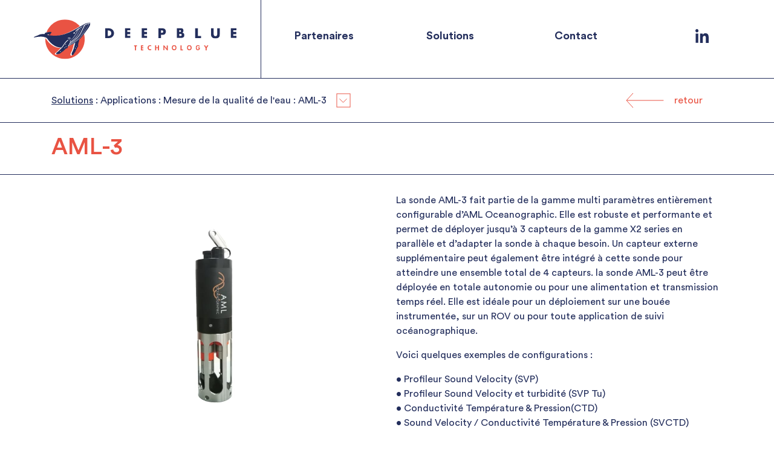

--- FILE ---
content_type: text/html; charset=UTF-8
request_url: https://deepblue-technology.com/produit/aml-3/
body_size: 6801
content:
<!DOCTYPE html>
<html lang="fr-FR">
    <head>
        <meta charset="UTF-8">
        <meta name="viewport" content="width=device-width, initial-scale=1.0">
        <title>AML-3 - DeepBlue Technology</title>
        <meta name="description" content="AML-3" />
        
	<!-- This site is optimized with the Yoast SEO plugin v18.4.1 - https://yoast.com/wordpress/plugins/seo/ -->
	<meta name="robots" content="index, follow, max-snippet:-1, max-image-preview:large, max-video-preview:-1" />
	<link rel="canonical" href="https://deepblue-technology.com/produit/aml-3/" />
	<meta property="og:locale" content="fr_FR" />
	<meta property="og:type" content="article" />
	<meta property="og:title" content="AML-3 - DeepBlue Technology" />
	<meta property="og:url" content="https://deepblue-technology.com/produit/aml-3/" />
	<meta property="og:site_name" content="DeepBlue Technology" />
	<meta property="article:modified_time" content="2021-04-29T13:46:29+00:00" />
	<meta name="twitter:card" content="summary_large_image" />
	<script type="application/ld+json" class="yoast-schema-graph">{"@context":"https://schema.org","@graph":[{"@type":"WebSite","@id":"https://deepblue-technology.com/#website","url":"https://deepblue-technology.com/","name":"DeepBlue Technology","description":"","potentialAction":[{"@type":"SearchAction","target":{"@type":"EntryPoint","urlTemplate":"https://deepblue-technology.com/?s={search_term_string}"},"query-input":"required name=search_term_string"}],"inLanguage":"fr-FR"},{"@type":"WebPage","@id":"https://deepblue-technology.com/produit/aml-3/#webpage","url":"https://deepblue-technology.com/produit/aml-3/","name":"AML-3 - DeepBlue Technology","isPartOf":{"@id":"https://deepblue-technology.com/#website"},"datePublished":"2021-04-14T13:41:15+00:00","dateModified":"2021-04-29T13:46:29+00:00","breadcrumb":{"@id":"https://deepblue-technology.com/produit/aml-3/#breadcrumb"},"inLanguage":"fr-FR","potentialAction":[{"@type":"ReadAction","target":["https://deepblue-technology.com/produit/aml-3/"]}]},{"@type":"BreadcrumbList","@id":"https://deepblue-technology.com/produit/aml-3/#breadcrumb","itemListElement":[{"@type":"ListItem","position":1,"name":"Accueil","item":"https://deepblue-technology.com/"},{"@type":"ListItem","position":2,"name":"AML-3"}]}]}</script>
	<!-- / Yoast SEO plugin. -->


<link rel='dns-prefetch' href='//s.w.org' />
		<script type="text/javascript">
			window._wpemojiSettings = {"baseUrl":"https:\/\/s.w.org\/images\/core\/emoji\/13.0.1\/72x72\/","ext":".png","svgUrl":"https:\/\/s.w.org\/images\/core\/emoji\/13.0.1\/svg\/","svgExt":".svg","source":{"concatemoji":"https:\/\/deepblue-technology.com\/wp-includes\/js\/wp-emoji-release.min.js?ver=5.6.16"}};
			!function(e,a,t){var n,r,o,i=a.createElement("canvas"),p=i.getContext&&i.getContext("2d");function s(e,t){var a=String.fromCharCode;p.clearRect(0,0,i.width,i.height),p.fillText(a.apply(this,e),0,0);e=i.toDataURL();return p.clearRect(0,0,i.width,i.height),p.fillText(a.apply(this,t),0,0),e===i.toDataURL()}function c(e){var t=a.createElement("script");t.src=e,t.defer=t.type="text/javascript",a.getElementsByTagName("head")[0].appendChild(t)}for(o=Array("flag","emoji"),t.supports={everything:!0,everythingExceptFlag:!0},r=0;r<o.length;r++)t.supports[o[r]]=function(e){if(!p||!p.fillText)return!1;switch(p.textBaseline="top",p.font="600 32px Arial",e){case"flag":return s([127987,65039,8205,9895,65039],[127987,65039,8203,9895,65039])?!1:!s([55356,56826,55356,56819],[55356,56826,8203,55356,56819])&&!s([55356,57332,56128,56423,56128,56418,56128,56421,56128,56430,56128,56423,56128,56447],[55356,57332,8203,56128,56423,8203,56128,56418,8203,56128,56421,8203,56128,56430,8203,56128,56423,8203,56128,56447]);case"emoji":return!s([55357,56424,8205,55356,57212],[55357,56424,8203,55356,57212])}return!1}(o[r]),t.supports.everything=t.supports.everything&&t.supports[o[r]],"flag"!==o[r]&&(t.supports.everythingExceptFlag=t.supports.everythingExceptFlag&&t.supports[o[r]]);t.supports.everythingExceptFlag=t.supports.everythingExceptFlag&&!t.supports.flag,t.DOMReady=!1,t.readyCallback=function(){t.DOMReady=!0},t.supports.everything||(n=function(){t.readyCallback()},a.addEventListener?(a.addEventListener("DOMContentLoaded",n,!1),e.addEventListener("load",n,!1)):(e.attachEvent("onload",n),a.attachEvent("onreadystatechange",function(){"complete"===a.readyState&&t.readyCallback()})),(n=t.source||{}).concatemoji?c(n.concatemoji):n.wpemoji&&n.twemoji&&(c(n.twemoji),c(n.wpemoji)))}(window,document,window._wpemojiSettings);
		</script>
		<style type="text/css">
img.wp-smiley,
img.emoji {
	display: inline !important;
	border: none !important;
	box-shadow: none !important;
	height: 1em !important;
	width: 1em !important;
	margin: 0 .07em !important;
	vertical-align: -0.1em !important;
	background: none !important;
	padding: 0 !important;
}
</style>
	<link rel='stylesheet' id='wp-block-library-css'  href='https://deepblue-technology.com/wp-includes/css/dist/block-library/style.min.css?ver=5.6.16' type='text/css' media='all' />
<link rel="https://api.w.org/" href="https://deepblue-technology.com/wp-json/" /><link rel="EditURI" type="application/rsd+xml" title="RSD" href="https://deepblue-technology.com/xmlrpc.php?rsd" />
<link rel="wlwmanifest" type="application/wlwmanifest+xml" href="https://deepblue-technology.com/wp-includes/wlwmanifest.xml" /> 
<meta name="generator" content="WordPress 5.6.16" />
<link rel='shortlink' href='https://deepblue-technology.com/?p=894' />
<link rel="alternate" type="application/json+oembed" href="https://deepblue-technology.com/wp-json/oembed/1.0/embed?url=https%3A%2F%2Fdeepblue-technology.com%2Fproduit%2Faml-3%2F" />
<link rel="alternate" type="text/xml+oembed" href="https://deepblue-technology.com/wp-json/oembed/1.0/embed?url=https%3A%2F%2Fdeepblue-technology.com%2Fproduit%2Faml-3%2F&#038;format=xml" />

        <!-- Bootstrap CSS -->
        <link rel="stylesheet" href="https://cdn.jsdelivr.net/npm/bootstrap@4.5.3/dist/css/bootstrap.min.css" integrity="sha384-TX8t27EcRE3e/ihU7zmQxVncDAy5uIKz4rEkgIXeMed4M0jlfIDPvg6uqKI2xXr2" crossorigin="anonymous">

        <!-- BOOSTRAP -->
        <script src="https://cdn.jsdelivr.net/npm/jquery@3.5.1/dist/jquery.min.js"></script>
        <script src="https://cdn.jsdelivr.net/npm/bootstrap@4.5.3/dist/js/bootstrap.bundle.min.js" integrity="sha384-ho+j7jyWK8fNQe+A12Hb8AhRq26LrZ/JpcUGGOn+Y7RsweNrtN/tE3MoK7ZeZDyx" crossorigin="anonymous"></script>

        <!-- AOS -->
        <link rel="stylesheet" href="https://unpkg.com/aos@2.3.1/dist/aos.css">
        <script src="https://unpkg.com/aos@2.3.1/dist/aos.js"></script>

        <!-- APP -->
        <link rel="stylesheet" href="https://deepblue-technology.com/wp-content/themes/deepblue_by_superose/css/fonts.css?1768957738">
        <link rel="stylesheet" href="https://deepblue-technology.com/wp-content/themes/deepblue_by_superose/css/app.css?1768957738">

        <script>
            var isFront = false        </script>
        <script src="https://deepblue-technology.com/wp-content/themes/deepblue_by_superose/js/app.js" defer></script>

        <!-- FAVICON -->
        <link rel="icon" type="image/x-icon" href="/favicon.ico" />
        <link rel="apple-touch-icon" sizes="72x72" href="/apple-touch-icon.png" />
        <link rel="icon" type="image/png" sizes="32x32" href="/favicon-32x32.png" />
        <link rel="icon" type="image/png" sizes="16x16" href="/favicon-16x16.png" />
        <link rel="manifest" href="/site.webmanifest" />

        <!-- Global site tag (gtag.js) - Google Analytics -->
        <script async src="https://www.googletagmanager.com/gtag/js?id=G-1X5C88DXRZ"></script>
        <script>
          window.dataLayer = window.dataLayer || [];
          function gtag(){dataLayer.push(arguments);}
          gtag('js', new Date());

          gtag('config', 'G-1X5C88DXRZ');
        </script>


    </head>
    <body class="">
        <header class="fixed d-none d-lg-block">
            <div class="container-fluid no-gutters h-100">
                <div class="row no-gutters h-100">
                    <div class="col-4 d-flex justify-content-center align-items-center h-100" id="logo-wrapper">
                        <a href="/" class="logo">
                            <img class="logo-bubble" src="https://deepblue-technology.com/wp-content/themes/deepblue_by_superose/images/deepblue-bubble.svg" alt="DeepBlue Technology" />
                            <img src="https://deepblue-technology.com/wp-content/themes/deepblue_by_superose/images/deepblue-logo.svg" alt="DeepBlue Technology" />
                        </a>
                    </div>
                    <div class="col-8 d-flex h-100" id="top-menu">
                        <div class="col-3 d-flex justify-content-center align-items-center h-100">
                            <a href="https://deepblue-technology.com/partenaires/" class="">Partenaires</a>
                        </div>
                        <div class="col-3 d-flex justify-content-center align-items-center h-100">
                            <a href="https://deepblue-technology.com/solutions/" class="">Solutions</a>
                        </div>
                        <div class="col-3 d-flex justify-content-center align-items-center h-100">
                            <a href="https://deepblue-technology.com/contact/" class="">Contact</a>
                        </div>
                        <div class="col-3 d-flex justify-content-center align-items-center h-100">
                            <a href="#" id="linkedin" target="_blank" title="DeepBlue Technology sur LinkedIn"><span>LinkedIn</span></a>
                        </div>
                    </div>
                </div>
            </div>
        </header>

        <div class="header-mobile d-block d-lg-none">
            <div class="container">
                <div class="row">
                    <div class="col-9">
                    <a href="/" class="logo">
	                                                 <img class="logo-bubble" src="https://deepblue-technology.com/wp-content/themes/deepblue_by_superose/images/deepblue-logo.svg" alt="DeepBlue Technology" />
                                            </a>
                    </div>
                    <div class="col-3 d-flex align-items-center ">
                        <div class="text-right w-100 ">
                            <a href="#" class="open-menu"><img src="https://deepblue-technology.com/wp-content/themes/deepblue_by_superose/images/menu-icon.svg" alt="Menu" /></a>
                        </div>
                    </div>
                </div>
            </div>
        </div>

        <div id="mobile-menu" class="d-block d-md-none">
            <div class="menu-header">
                <div class="container">
                    <div class="row">
                        <div class="col-9">
                            <a href="/" class="logo">
                               <img class="logo-bubble" src="https://deepblue-technology.com/wp-content/themes/deepblue_by_superose/images/deepblue-bubble-mobile.svg" alt="DeepBlue Technology" />
                            </a>
                        </div>
                        <div class="col-3 d-flex align-items-center ">
                            <div class="text-right w-100 ">
                                <a href="#" class="close-menu"><img src="https://deepblue-technology.com/wp-content/themes/deepblue_by_superose/images/close-menu.svg" alt="Menu" /></a>
                            </div>
                        </div>
                    </div>
                </div>
            </div>
            <div class="menu-content">
                <div class="container">
                    <div class="row">
                        <div class="col-12">
                            <a href="https://deepblue-technology.com/partenaires/" class="">Partenaires</a><br />
                            <a href="https://deepblue-technology.com/solutions/" class="">Solutions</a><br />
                            <a href="https://deepblue-technology.com/contact/" class="">Contact</a><br />
                            <a href="https://fr.linkedin.com/in/mouna-benlemrid-a7442077" class="linkedin" target="_blank" title="DeepBlue Technology sur LinkedIn"><span>LinkedIn</span></a>
                        </div>
                    </div>
                </div>
            </div>
            <div class="menu-footer">
                <a href="#" class="toggle-mentions">Mentions légales</a><br />
                <a href="#" class="toggle-mentions">Crédits</a>
            </div>
        </div>

        <div id="content">
        <div class=" db-breadcrumb">
        <div class="container">
            <div class="row">
                <div class="col-12 order-1 col-md-10 order-md-0">
                    <div class="link-dd-wrapper">
                        <a href="https://deepblue-technology.com/solutions/" class="root">Solutions</a> : Applications : Mesure de la qualité de l'eau : <span class="current toggle-dropdown">AML-3</span>
                        <div id="dropdown">
                            <ul>
                                                                    <li><a href="https://deepblue-technology.com/produit/aml-oceanographic-sonde-micro-x-sv/" >AML-1</a></li>
                                                                    <li><a href="https://deepblue-technology.com/produit/capteurs-aml-x2series/" >Capteurs AML X2change™</a></li>
                                                                    <li><a href="https://deepblue-technology.com/produit/aml-3/" class="active">AML-3</a></li>
                                                                    <li><a href="https://deepblue-technology.com/produit/aml-6/" >AML-6</a></li>
                                                                    <li><a href="https://deepblue-technology.com/produit/bouees-nexsens/" >Bouées NexSens</a></li>
                                                                    <li><a href="https://deepblue-technology.com/produit/aanderaa-plateforme-seaguard-ii/" >Plateforme SEAGUARD II</a></li>
                                                                    <li><a href="https://deepblue-technology.com/produit/seaguardii-dcp/" >Profileur de courant - SeaGuardII DCP</a></li>
                                                                    <li><a href="https://deepblue-technology.com/produit/aanderaa-seaguardii-dcp-wave/" >Profileur de courants et vagues - SeaGuardII DCP Wave</a></li>
                                                                    <li><a href="https://deepblue-technology.com/produit/aanderaa-bouee-motus/" >Bouée Motus</a></li>
                                                                    <li><a href="https://deepblue-technology.com/produit/aml-oceanographic-capteur-t-xchange/" >Capteur de température T•Xchange™</a></li>
                                                                    <li><a href="https://deepblue-technology.com/produit/aml-oceanographic-capteur-tu-xchange/" >Capteur de turbidité Tu•Xchange™</a></li>
                                                                    <li><a href="https://deepblue-technology.com/produit/aml-oceanographic-capteur-ph-idronaut/" >Capteur pH Idronaut</a></li>
                                                                    <li><a href="https://deepblue-technology.com/produit/aml-oceanographic-capteur-oxygene-dissous/" >Capteur Oxygène Dissous</a></li>
                                                                    <li><a href="https://deepblue-technology.com/produit/aml-oceanographic-capteur-chlorophylle-a/" >Capteur de Chlorophylle A</a></li>
                                                                    <li><a href="https://deepblue-technology.com/produit/aml-oceanographic-capteur-de-phycoerythrin/" >Capteur de Phycoerythrin</a></li>
                                                                    <li><a href="https://deepblue-technology.com/produit/aml-oceanographic-sv-xchange/" >Capteur SV•Xchange™</a></li>
                                                                    <li><a href="https://deepblue-technology.com/produit/ysi-sonde-exo1/" >Sonde EXO1</a></li>
                                                                    <li><a href="https://deepblue-technology.com/produit/ysi-sonde-exo2/" >Sonde EXO2</a></li>
                                                                    <li><a href="https://deepblue-technology.com/produit/ysi-sonde-exo2s/" >Sonde EXO2s</a></li>
                                                                    <li><a href="https://deepblue-technology.com/produit/ysi-sonde-exo3/" >Sonde EXO3</a></li>
                                                                    <li><a href="https://deepblue-technology.com/produit/capteur-conductivite-temperature-avec-nettoyage/" >Capteur EXO Conductivité / Température (avec nettoyage)</a></li>
                                                                    <li><a href="https://deepblue-technology.com/produit/capteur-turbidite/" >Capteur EXO Turbidité</a></li>
                                                                    <li><a href="https://deepblue-technology.com/produit/capteur-oxygene-dissous/" >Capteur EXO Oxygène Dissous</a></li>
                                                                    <li><a href="https://deepblue-technology.com/produit/capteur-total-algueschlorophyll-phycoerythrin/" >Capteur EXO Total Algues PE (Chlorophylle & Phycoérythrine )</a></li>
                                                                    <li><a href="https://deepblue-technology.com/produit/capteur-exo-total-algues-chlorophyll-phycocyanin/" >Capteur EXO Total Algues PC (Chlorophylle + Phycocyanine)</a></li>
                                                                    <li><a href="https://deepblue-technology.com/produit/capteur-de-conductivite-aanderaa/" >Capteur de conductivité Aanderaa</a></li>
                                                                    <li><a href="https://deepblue-technology.com/produit/aandreaa-capteur-de-temperature/" >Capteur de température Aandreaa</a></li>
                                                                    <li><a href="https://deepblue-technology.com/produit/capteur-de-turbidite-aanderaa/" >Capteur de turbidité Aanderaa</a></li>
                                                                    <li><a href="https://deepblue-technology.com/produit/aanderaa-optode-capteur-doxygene-dissous/" >Optode - Oxygène Dissous</a></li>
                                                                    <li><a href="https://deepblue-technology.com/produit/capteur-de-pression/" >Capteur de pression Aanderaa</a></li>
                                                                    <li><a href="https://deepblue-technology.com/produit/ysi-capteur-exo-ph/" >Capteur EXO pH</a></li>
                                                                    <li><a href="https://deepblue-technology.com/produit/aanderaa-seaguard-string/" >Chaine d'observation sous marine - SeaGuard String</a></li>
                                                                    <li><a href="https://deepblue-technology.com/produit/ysi-capteur-exo-rhodamine/" >Capteur EXO Rhodamine</a></li>
                                                                    <li><a href="https://deepblue-technology.com/produit/ysi-capteur-exo-ammonium/" >Capteur EXO Ammonium</a></li>
                                                                    <li><a href="https://deepblue-technology.com/produit/capteur-exo-nitrate/" >Capteur EXO Nitrate</a></li>
                                                                    <li><a href="https://deepblue-technology.com/produit/ysi-capteur-exo-chloride/" >Capteur EXO Chloride</a></li>
                                                                    <li><a href="https://deepblue-technology.com/produit/ysi-capteur-exo-fdom/" >Capteur EXO fDOM</a></li>
                                                                    <li><a href="https://deepblue-technology.com/produit/ct%e2%80%a2xchange/" >CT•Xchange™</a></li>
                                                                    <li><a href="https://deepblue-technology.com/produit/bouee-db600-station-dalerte-instrumentee/" >Bouée DB600 :  Station d'alerte instrumentée</a></li>
                                                            </ul>
                        </div>
                    </div>
                </div>
                <div class="col-12 order-0 col-md-2 order-md-1 mb-2 mb-md-0">
                    <a href="javascript:history.back();" class="back">retour</a>
                </div>
            </div>
        </div>
    </div>

    <div class="db-breadcrumb">
        <div class="container">
            <div class="row">
                <div class="col-12">
                    <h1>AML-3</h1>
                    <span class="fournisseur">
                                            </span>
                </div>
            </div>
        </div>
    </div>

    <div id="product-details">
        <div class="container">
            <div class="row">
                <div class="col-12 col-md-6">
                                        <div id="image-slider">
                                                    <div class="slide"  id="slide-0">
                                <img src="https://deepblue-technology.com/wp-content/uploads/2021/04/AML-AML3-DeepBlue-Technology.png" alt="" title="" />
                            </div>
                        
                        <div id="slide-nav">
                            <div class="inner">
                                                                    <div class="slide-nav-item" id="nav-item-0" data-item="0"></div>
                                                            </div>
                        </div>
                    </div>
                </div>
                  <div class="col-12 col-md-6">
                    <div class="product-info">
                        <div>
                            <p>La sonde AML-3 fait partie de la gamme multi paramètres entièrement configurable d&rsquo;AML Oceanographic. Elle est robuste et performante et permet de déployer jusqu’à 3 capteurs de la gamme X2 series en parallèle et d’adapter la sonde à chaque besoin. Un capteur externe supplémentaire peut également être intégré à cette sonde pour atteindre une ensemble total de 4 capteurs. la sonde AML-3 peut être déployée en totale autonomie ou pour une alimentation et transmission temps réel. Elle est idéale pour un déploiement sur une bouée instrumentée, sur un ROV ou pour toute application de suivi océanographique.</p>
<p>Voici quelques exemples de configurations : </p>
<p>• Profileur Sound Velocity (SVP)<br />
• Profileur Sound Velocity et turbidité (SVP Tu)<br />
• Conductivité Température &#038; Pression(CTD)<br />
• Sound Velocity / Conductivité Température &#038; Pression (SVCTD)</p>
                        </div>
                    </div>
                </div>
            </div>
        </div>
    </div>
    <div id="product-description">
        <div class="container">
            <div class="row">
                <div class="col-12 col-md-4 mb-4 mb-md-0">
                    <div class="visuel-fournisseur-wrapper" >
                                                        <img src="https://deepblue-technology.com/wp-content/uploads/2020/03/logo-aml.svg" alt="Logo " title="" />
                                            </div>
                </div>
                <div class="col-12 col-md-4 blue-bg-mob pt-3 pt-md-0">
                    <span class="doc-title">Domaines d'applications</span>
                    <div class="desc">
				        <p>&#8211; Hydrographie : corrections des mesures bathymétriques.<br />
&#8211; Observation océanographique.</p>
                    </div>
                </div>
                <div class="col-12 col-md-4 blue-bg-mob pb-3 pb-md-0">
	                                        <span class="doc-title">Documents à télécharger</span><br />
		                                            <a href="https://deepblue-technology.com/wp-content/uploads/2020/09/AML-3_210220.pdf" class="doc-link" target="_blank">Fiche technique AML-3</a><br />
		                                            <a href="https://deepblue-technology.com/wp-content/uploads/2020/09/X2change_210220.pdf" class="doc-link" target="_blank">Fiche technique capteurs X2 series</a><br />
		                                            <a href="https://deepblue-technology.com/wp-content/uploads/2020/05/SeaCast-4-User-Manual-v2.06-1.pdf" class="doc-link" target="_blank">Manuel Logiciel SeaCast</a><br />
		                                </div>
            </div>
        </div>
    </div>

    <div id="produit-decouverte">
        <div class="container">
            <div class="row">
                <div class="col-12 col-md-4">
                                            <a href="https://deepblue-technology.com/gamme/sondes-multiparametres-x-series/">Voir les produits de la gamme</a>
                                    </div>
                <div class="col-12 col-md-8">
                                            <a href="/solutions/application/mesure-des-parametres-physico-chimiques#resultats">Voir les produits pour la même application</a>
                                    </div>
            </div>
        </div>
    </div>
    <script>
        var hasSlider = false;
    </script>
    </div> <!-- /#content -->

    <footer>
        <div class="container-fluid">
            <div class="row no-gutters">
                <div class="col-12 col-md-4" data-aos="fade-up" data-aos-duration="300">

                    <div class="left">
                        <div>
                            <a href="https://www.google.com/maps/place/Place+Fernand+Lafargue,+33000+Bordeaux/@44.8369316,-0.5739996,17z/data=!3m1!4b1!4m5!3m4!1s0xd5527cf0cf30dcd:0xd5888cb797710b68!8m2!3d44.8369316!4d-0.5718109" target="_blank">
                                Deepblue Technology©<br />
                                11 place Fernand Lafargue<br />
                                33000 Bordeaux
                            </a>
                        </div>
                    </div>
                </div>
                <div class="col-12 col-md-4" data-aos="fade-up" data-aos-duration="600">
                    <div class="center">
                        <div>
                            <a href="mailto:contact@deepblue-technology.com">contact@deepblue-technology.com</a><br />
                            <a href="tel:+33663611256">+33 (0)6 63 61 12 56</a><br />
                            <a href="https://deepblue-technology.com">deepblue-technology.com</a>
                        </div>
                    </div>
                </div>
                <div class="col-12 col-md-4" data-aos="fade-up" data-aos-duration="900">
                    <div class="right">
                        <div>
                            <a href="#" class="toggle-mentions">Mentions légales</a><br />
                            <a href="#" class="toggle-mentions">Crédits</a>
                        </div>
                    </div>
                </div>
            </div>
            <a href="#top" id="go-to-top"><img src="https://deepblue-technology.com/wp-content/themes/deepblue_by_superose/images/top-arrow.svg" alt="Go to top"/></a>
        </div>
    </footer>
    <div id="overlay"></div>
    <div id="mentions">
        <div class="header">
            <img src="https://deepblue-technology.com/wp-content/themes/deepblue_by_superose/images/picto-close.svg" class="toggle-mentions" width="25" height="25" alt="Fermer" title="Fermer" >
        </div>
        <div class="content">
            <div class="container">
                <div class="row">
                    <div class="col-12 col-md-5">
                        <h3 class="text-md-right">Mentions légales<br />Crédits</h3>
                    </div>
                    <div class="col-12 col-md-7">
                                                        
<h4>Éditeur</h4>



<p>Deepblue Technology<br>11 place Fernand Lafargue<br>33000 Bordeaux.<br>contact@deepblue-technology.com</p>



<h4>Hébergement</h4>



<p>Société OVH<br>140 Quai du Sartel 59100 Roubaix &#8211; France</p>



<h4>Crédits</h4>



<p>Conception &amp; Design graphique :  <a rel="noreferrer noopener" href="https://superose.com" target="_blank">Atelier Superose ❤</a></p>



<h4>Droits de reproduction</h4>



<p>En application de la loi du 11 mars 1957 (art. 41) et du code de la propriété intellectuelle du 1er juillet 1992, l’ensemble des textes, illustrations, logos, photographies, plans, dessins, animations, vidéos, sons contenus sur ce site Internet ne peuvent pas être utilisés ou reproduits sans obtention de l’autorisation de l’éditeur.</p>



<h4>Confidentialité</h4>



<p>Conformément à la loi du 6 janvier 1978 relative à l’informatique, aux fichiers et aux libertés, et à la délibération n°2006-138 du 9 mai 2006 décidant de la dispense de déclaration des traitements constitués à des fins d’information ou de communication externe, ce site est dispensé de toute formalité déclarative préalable. Pour toute collecte d’informations privées via des formulaires présents sur ce site, vous disposez d’un droit d’accès, de modification, de rectification et de suppression des données qui vous concerne.</p>
                                                </div>
                </div>
            </div>
        </div>
    </div>

    <script type='text/javascript' src='https://deepblue-technology.com/wp-includes/js/wp-embed.min.js?ver=5.6.16' id='wp-embed-js'></script>
    </body>
</html>


--- FILE ---
content_type: text/css
request_url: https://deepblue-technology.com/wp-content/themes/deepblue_by_superose/css/fonts.css?1768957738
body_size: 373
content:
@font-face {
  font-family: "Circular Std";
  src: url("fonts/CircularStd-Black.eot");
  src: local("fonts/Circular Std Black"), local("fonts/CircularStd-Black"), url("fonts/CircularStd-Black.eot?#iefix") format("embedded-opentype"), url("fonts/CircularStd-Black.woff2") format("woff2"), url("fonts/CircularStd-Black.woff") format("woff"), url("fonts/CircularStd-Black.ttf") format("truetype");
  font-weight: 900;
  font-style: normal;
}
@font-face {
  font-family: "Circular Std";
  src: url("fonts/CircularStd-Medium.eot");
  src: local("fonts/Circular Std Medium"), local("fonts/CircularStd-Medium"), url("fonts/CircularStd-Medium.eot?#iefix") format("embedded-opentype"), url("fonts/CircularStd-Medium.woff2") format("woff2"), url("fonts/CircularStd-Medium.woff") format("woff"), url("fonts/CircularStd-Medium.ttf") format("truetype");
  font-weight: 500;
  font-style: normal;
}
@font-face {
  font-family: "Circular Std";
  src: url("fonts/CircularStd-Bold.eot");
  src: local("fonts/Circular Std Bold"), local("fonts/CircularStd-Bold"), url("fonts/CircularStd-Bold.eot?#iefix") format("embedded-opentype"), url("fonts/CircularStd-Bold.woff2") format("woff2"), url("fonts/CircularStd-Bold.woff") format("woff"), url("fonts/CircularStd-Bold.ttf") format("truetype");
  font-weight: bold;
  font-style: normal;
}
@font-face {
  font-family: "Circular Std";
  src: url("fonts/CircularStd-Book.eot");
  src: local("fonts/Circular Std Book"), local("fonts/CircularStd-Book"), url("fonts/CircularStd-Book.eot?#iefix") format("embedded-opentype"), url("fonts/CircularStd-Book.woff2") format("woff2"), url("fonts/CircularStd-Book.woff") format("woff"), url("fonts/CircularStd-Book.ttf") format("truetype");
  font-weight: normal;
  font-style: normal;
}
@font-face {
  font-family: "Circular Std";
  src: url("fonts/CircularStd-BlackItalic.eot");
  src: local("fonts/Circular Std Black Italic"), local("fonts/CircularStd-BlackItalic"), url("fonts/CircularStd-BlackItalic.eot?#iefix") format("embedded-opentype"), url("fonts/CircularStd-BlackItalic.woff2") format("woff2"), url("fonts/CircularStd-BlackItalic.woff") format("woff"), url("fonts/CircularStd-BlackItalic.ttf") format("truetype");
  font-weight: 900;
  font-style: italic;
}
@font-face {
  font-family: "Circular Std Book";
  src: url("fonts/CircularStd-BookItalic.eot");
  src: local("fonts/Circular Std Book Italic"), local("fonts/CircularStd-BookItalic"), url("fonts/CircularStd-BookItalic.eot?#iefix") format("embedded-opentype"), url("fonts/CircularStd-BookItalic.woff2") format("woff2"), url("fonts/CircularStd-BookItalic.woff") format("woff"), url("fonts/CircularStd-BookItalic.ttf") format("truetype");
  font-weight: normal;
  font-style: italic;
}
@font-face {
  font-family: "Circular Std";
  src: url("fonts/CircularStd-BoldItalic.eot");
  src: local("fonts/Circular Std Bold Italic"), local("fonts/CircularStd-BoldItalic"), url("fonts/CircularStd-BoldItalic.eot?#iefix") format("embedded-opentype"), url("fonts/CircularStd-BoldItalic.woff2") format("woff2"), url("fonts/CircularStd-BoldItalic.woff") format("woff"), url("fonts/CircularStd-BoldItalic.ttf") format("truetype");
  font-weight: bold;
  font-style: italic;
}
@font-face {
  font-family: "Circular Std";
  src: url("fonts/CircularStd-MediumItalic.eot");
  src: local("fonts/Circular Std Medium Italic"), local("fonts/CircularStd-MediumItalic"), url("fonts/CircularStd-MediumItalic.eot?#iefix") format("embedded-opentype"), url("fonts/CircularStd-MediumItalic.woff2") format("woff2"), url("fonts/CircularStd-MediumItalic.woff") format("woff"), url("fonts/CircularStd-MediumItalic.ttf") format("truetype");
  font-weight: 500;
  font-style: italic;
}

/*# sourceMappingURL=fonts.css.map */


--- FILE ---
content_type: text/css
request_url: https://deepblue-technology.com/wp-content/themes/deepblue_by_superose/css/app.css?1768957738
body_size: 3507
content:
body {
  font-family: "Circular Std", Arial, sans-serif;
  font-size: 16px;
  color: #232E5C;
  position: relative;
}

.debug {
  border: 1px solid #FF0000;
}

/** HEADER **/
header {
  height: 130px;
  border-bottom: 1px solid #232E5C;
  z-index: 5;
  background: #FFF;
  /** Minimized **/
}
header.fixed {
  position: fixed !important;
  margin-top: 0 !important;
  top: 0;
  right: 0;
  left: 0;
}
header #logo-wrapper {
  border-right: 1px solid #232E5C;
}
header a.logo {
  text-decoration: none;
}
header a.logo img.logo-bubble {
  margin-right: 20px;
  display: inline-block;
  transition-duration: 200ms;
}
header a.logo img {
  max-width: 80%;
}
header.minimized {
  height: 70px;
}
header.minimized img.logo-bubble {
  display: none !important;
}

#top-menu a {
  color: #232E5C;
  display: inline-block;
  padding-bottom: 9px;
  border-bottom: 1px solid #FFF;
  text-decoration: none;
  font-weight: bold;
  font-size: 1.125rem;
  transition-duration: 200ms;
}
#top-menu a:hover, #top-menu a.active {
  color: #E95343;
  border-bottom: 1px solid #E95343;
}
#top-menu a#linkedin {
  width: 24px;
  height: calc(24px + 9px);
  background: url("../images/linkedin-logo.svg") center top no-repeat;
}
#top-menu a#linkedin span {
  display: none;
}
#top-menu a#linkedin:hover {
  background: url("../images/linkedin-logo-hover.svg") center top no-repeat;
}

#content {
  margin-top: 130px;
}
#content .page-header {
  width: 100%;
  padding-bottom: 31.7%;
  background-size: cover;
}
#content .row.logos-wrapper {
  padding: 20px 0;
  border-top: 1px solid #232E5C;
  border-bottom: 1px solid #232E5C;
}
#content #solution-content .row.features-wrapper {
  border-left: 1px solid #232E5C;
}
#content #solution-content .feature-wrapper {
  width: 100%;
  padding-bottom: 100%;
  overflow: hidden;
  cursor: pointer;
  position: relative;
  border-right: 1px solid #232E5C;
  border-bottom: 1px solid #232E5C;
}
#content #solution-content .feature-wrapper .item-image {
  width: 100%;
  height: 100%;
  position: absolute;
  top: 0;
  left: 0;
  background-position: center -40px;
  background-repeat: no-repeat;
  background-size: cover;
  transition: all 0.3s;
}
#content #solution-content .feature-wrapper .item-title {
  position: absolute;
  bottom: 0;
  padding: 20px;
  width: 100%;
  line-height: 1rem;
  background: #FFF;
}
#content #solution-content .feature-wrapper .item-title span.item-name {
  font-size: 1rem;
  font-weight: bold;
  color: #232E5C;
}
#content #solution-content .feature-wrapper .item-title span.item-vendor {
  color: #232E5C;
  opacity: 0.7;
  font-size: 0.75rem;
  font-weight: normal;
}
#content #solution-content .feature-wrapper:hover .item-image {
  transform: scale(1.1);
}
#content #solution-content .feature-wrapper:hover .item-title {
  border-top: 1px solid #232E5C;
  background: #F9F9F9 url("../images/big-right-arrow.svg") right 20px center no-repeat;
}
#content #solution-content .feature-wrapper:hover .item-title span.item-vendor {
  opacity: 1;
}
#content #solutions-logos {
  display: flex;
  align-items: center;
  justify-content: center;
}
#content #solutions-logos img {
  max-width: 70%;
}
#content #gamme-description {
  border-top: 1px solid #232E5C;
  padding: 30px 0;
  background: #F9F9F9;
  margin-top: -1px;
}
#content #gamme-description div.desc {
  font-size: 1.18rem;
  font-weight: normal;
}
#content #gamme-description span.doc-title {
  font-weight: bold;
  font-size: 1.125rem;
}
#content #gamme-description a.doc-link {
  color: inherit;
  display: inline-block;
  padding-left: 25px;
  background: url("../images/right-arrow.svg") left 7px no-repeat;
  background-size: 15px;
}
#content #gamme-description a.doc-link:hover {
  color: #E95343;
}
#content #product-description {
  padding: 30px 0;
  background: #F9F9F9;
}
#content #product-description div.visuel-fournisseur-wrapper {
  height: 100%;
  display: flex;
  justify-content: center;
  align-items: center;
}
#content #product-description div.visuel-fournisseur-wrapper img {
  max-width: 50%;
}
#content #product-description div.desc {
  font-size: 1rem;
  font-weight: normal;
}
#content #product-description span.doc-title {
  font-weight: bold;
  font-size: 1.125rem;
}
#content #product-description a.doc-link {
  color: inherit;
  display: inline-block;
  padding-left: 25px;
  background: url("../images/right-arrow.svg") left 7px no-repeat;
  background-size: 15px;
}
#content #product-description a.doc-link:hover {
  color: #E95343;
}
#content #product-details {
  padding: 30px 0;
}
#content #product-details #image-slider {
  position: relative;
  width: 100%;
  height: 100%;
  min-height: 350px;
}
#content #product-details #image-slider .slide {
  position: absolute;
  top: 0;
  right: 0;
  bottom: 0;
  left: 0;
  object-fit: contain;
  display: flex;
  align-items: center;
  justify-content: center;
  overflow: hidden;
}
#content #product-details #image-slider .slide img {
  max-width: 100%;
  max-height: 100%;
}
#content #product-details #image-slider #slide-nav {
  position: absolute;
  left: 5px;
  width: 14px;
  height: 100%;
  display: flex;
  align-items: center;
}
#content #product-details #image-slider #slide-nav .slide-nav-item {
  display: block;
  width: 14px;
  height: 14px;
  border: 3px solid #232E5C;
  border-radius: 50%;
  background: #232E5C;
  margin-bottom: 5px;
  cursor: pointer;
}
#content #product-details #image-slider #slide-nav .slide-nav-item.active {
  background: #FFF;
}
#content #product-details .product-info {
  display: flex;
  height: 100%;
  align-items: center;
}
#content #produit-decouverte {
  padding: 20px 0;
}
#content #produit-decouverte a {
  color: #E95343;
  font-size: 1.1875rem;
  display: inline-block;
  padding-left: 25px;
  background: url("../images/right-arrow.svg") left center no-repeat;
  background-size: 15px;
}
#content .db-breadcrumb {
  border-bottom: 1px solid #232E5C;
  padding: 24px 0;
}
#content .db-breadcrumb h1 {
  font-size: 2.375rem;
  color: #E95343;
  line-height: 2rem;
  margin-bottom: 5px;
}
#content .db-breadcrumb a.root {
  color: inherit;
  text-decoration: underline;
}
#content .db-breadcrumb a.root:hover {
  text-decoration: none;
}
#content .db-breadcrumb span.current {
  display: inline-block;
  padding-right: 40px;
  cursor: pointer;
  background: url("../images/puce-expand-orange.svg") right center no-repeat;
  background-size: contain;
}
#content .db-breadcrumb span.current.expanded {
  background-image: url("../images/puce-expanded.svg");
}
#content .db-breadcrumb .link-dd-wrapper {
  display: inline-block;
  position: relative;
}
#content .db-breadcrumb .link-dd-wrapper #dropdown {
  display: none;
  position: absolute;
  background: #FFF;
  right: 0;
  top: 30px;
  z-index: 10;
}
#content .db-breadcrumb .link-dd-wrapper #dropdown ul {
  border: 1px solid #232E5C;
  list-style: none;
  margin: 0;
  padding: 0;
}
#content .db-breadcrumb .link-dd-wrapper #dropdown ul li a {
  display: block;
  padding: 8px;
  border-bottom: 1px solid #232E5C;
  color: inherit;
}
#content .db-breadcrumb .link-dd-wrapper #dropdown ul li a:hover {
  background: #F9F9F9;
  text-decoration: none;
}
#content .db-breadcrumb a.back {
  display: inline-block;
  color: #E95343;
  background: url("../images/left-arrow.svg") left center no-repeat;
  padding-left: 80px;
}
#content .db-breadcrumb a.back:hover {
  text-decoration: none;
  color: #232E5C;
}

body.home video#home-video {
  width: 100vw;
  height: 100vh;
  max-width: 100%;
  background: #232E5C;
  object-fit: cover;
}
body.home #home-over {
  position: absolute;
  top: 0;
  left: 0;
  width: 100vw;
  height: 100vh;
  max-width: 100%;
  z-index: 11;
  background: url("../images/deepblue-logo-home.svg") center center no-repeat;
  overflow: hidden;
}
body.home #home-over .logos {
  position: absolute;
  bottom: 55px;
  width: 100%;
  display: flex;
  justify-content: center;
}
body.home #home-over .logos img {
  max-width: 80%;
}
body.home #home-over .scroll {
  position: absolute;
  right: 35px;
  bottom: 55px;
}
body.home #content {
  margin-top: 0;
}
body.home #content .home-full {
  width: 100%;
  padding: 70px 0;
}
body.home #content .home-full h2 {
  font-weight: bold;
  font-size: 1.9875rem;
  margin-bottom: 20px;
}
body.home #content .blue-bg {
  background: #232E5C;
  color: #FFF;
}
body.home #content .orange-bg {
  background: #E95343;
  color: #FFF;
}
body.home #content .home-3 {
  padding: 22px 0;
}
body.home #content .home-3 img {
  max-width: 80%;
}
body.home #content a.arrow-box {
  display: inline-block;
  border: 1px solid #FFF;
  padding: 10px 60px 10px 20px;
  color: #FFF;
  background: url("../images/link-arrow.svg") right 20px center no-repeat;
  text-decoration: none;
  margin: 10px 0;
  transition-duration: 200ms;
}
body.home #content a.arrow-box:hover {
  background-color: rgba(255, 255, 255, 0.2);
}
body.home header {
  position: absolute;
  margin-top: 100vh;
  left: 0;
  right: 0;
}
body.home #home-content {
  margin-top: 130px;
}
body.home #home-content .left p {
  font-size: 1.3125rem;
  line-height: 1.6rem;
}
body.home #home-content .home-1 .left p {
  font-size: 1.8125rem;
  line-height: 2.2rem;
}

#products-menu-wrapper {
  position: absolute;
  top: 0;
  left: 0;
  width: calc(25% + 1px);
  overflow-y: auto;
}
#products-menu-wrapper.stick {
  position: fixed;
  top: 70px;
}
#products-menu-wrapper ul#products-menu {
  margin: 0;
  list-style: none;
  padding: 0;
  border-right: 1px solid #232E5C;
}
#products-menu-wrapper ul#products-menu ul {
  max-height: 0;
  overflow: hidden;
  transition-duration: 200ms;
  list-style: none;
  padding: 0;
}
#products-menu-wrapper ul#products-menu li.expanded > ul {
  height: auto;
  max-height: 800px;
  border-bottom: 1px solid #232E5C;
}
#products-menu-wrapper ul#products-menu > li > a {
  border-bottom: 1px solid #232E5C;
  font-weight: bold;
  font-size: 1.1875rem;
  text-decoration: none;
  display: block;
  padding: 25px 35px 25px 80px;
  color: #232E5C;
}
#products-menu-wrapper ul#products-menu > li.expanded > a {
  color: #E95343;
}
#products-menu-wrapper ul#products-menu > li.w-children > a {
  background: url("../images/puce-expand.svg") right 10px center no-repeat;
}
#products-menu-wrapper ul#products-menu > li.expanded.w-children > a {
  background: url("../images/puce-expanded.svg") right 10px center no-repeat;
}
#products-menu-wrapper ul#products-menu > li > ul > li {
  background: url("../images/menu-sep.svg") 80px bottom no-repeat;
  padding-bottom: 15px;
}
#products-menu-wrapper ul#products-menu > li > ul > li:last-of-type {
  background: none;
}
#products-menu-wrapper ul#products-menu > li > ul > li > a {
  display: block;
  padding: 15px 25px 0px 80px;
  color: #232E5C;
  font-weight: bold;
}
#products-menu-wrapper ul#products-menu > li > ul > li.expanded ul {
  border: none;
}
#products-menu-wrapper ul#products-menu > li > ul > li > ul > li > a {
  display: block;
  padding: 2px 20px 2px 100px;
  line-height: 1rem;
  font-size: 0.875rem;
  color: #232E5C;
  text-decoration: none;
}
#products-menu-wrapper ul#products-menu > li > ul > li > ul > li > a:hover {
  color: #E95343;
  background: url("../images/right-arrow.svg") 80px 5px no-repeat;
  background-size: 15px;
}
#products-menu-wrapper ul#products-menu > li > ul > li > ul > li.expanded > a {
  color: #E95343;
  background: url("../images/right-arrow.svg") 80px 5px no-repeat;
  background-size: 15px;
}
#products-menu-wrapper ul#products-menu > li.fournisseur.expanded > ul {
  padding: 15px 0;
}
#products-menu-wrapper ul#products-menu > li.fournisseur > ul > li {
  background: none;
  padding-bottom: 0;
}
#products-menu-wrapper ul#products-menu > li.fournisseur > ul > li > a {
  display: block;
  padding: 2px 20px 2px 100px;
  line-height: 1rem;
  font-size: 0.875rem;
  color: #232E5C;
  text-decoration: none;
}
#products-menu-wrapper ul#products-menu > li.fournisseur > ul > li > a:hover {
  color: #E95343;
  background: url("../images/right-arrow.svg") 80px 5px no-repeat;
  background-size: 15px;
}
#products-menu-wrapper ul#products-menu > li.fournisseur > ul > li.expanded > a {
  color: #E95343;
  background: url("../images/right-arrow.svg") 80px 5px no-repeat;
  background-size: 15px;
}

.partenaires-main {
  background: #E95343;
  color: #FFF;
  padding: 90px 0;
  font-size: 1.8rem;
  line-height: 2.4rem;
  font-weight: 300;
}
.partenaires-main p {
  margin: 0;
}

.partenaire-wrapper {
  width: 100%;
  padding-top: 51.6%;
  border-bottom: 1px solid #232E5C;
  position: relative;
}
.partenaire-wrapper.even.with-border {
  border-right: 1px solid #232E5C;
}
.partenaire-wrapper .content {
  position: absolute;
  top: 0;
  left: 0;
  width: 100%;
  height: 100%;
  cursor: pointer;
}
.partenaire-wrapper .content.open {
  background: url("../images/picto-close.svg") right 20px top 20px no-repeat;
  cursor: pointer;
}
.partenaire-wrapper .content:not(.open):hover {
  background: url("../images/picto-plus.svg") right 20px top 20px no-repeat;
  cursor: pointer;
}
.partenaire-wrapper .content .logo {
  width: 100%;
  height: 100%;
  background-position: center center;
  background-repeat: no-repeat;
  background-size: 30%;
}
.partenaire-wrapper .content .logo-couleur {
  display: none;
}
.partenaire-wrapper .content .partenaire-info {
  display: none;
  width: 100%;
  height: 100%;
  color: #FFF;
  position: absolute;
  top: 0;
  left: 0;
  z-index: 10;
  justify-content: center;
  align-items: center;
}
.partenaire-wrapper .content .partenaire-info .inside {
  text-align: justify;
  margin: 0 10%;
  font-size: 1rem;
}
.partenaire-wrapper .content .partenaire-info .inside a {
  display: inline-block;
  background: url("../images/link.svg") left center no-repeat;
  padding-left: 25px;
  color: #FFF;
  font-size: 0.875rem;
}
.partenaire-wrapper .content .partenaire-info .inside a:hover {
  color: #E95343;
}
.partenaire-wrapper .content .partenaire-info.even {
  left: 100%;
  background: #232E5C url("../images/triangle.svg") left center no-repeat;
  background-size: 10px;
}
.partenaire-wrapper .content .partenaire-info.odd {
  left: -100%;
  background: #232E5C url("../images/triangle-left.svg") right center no-repeat;
  background-size: 10px;
}
.partenaire-wrapper .content:hover {
  /*.partenaire-info{
    display:flex;
  }*/
}
.partenaire-wrapper .content:hover .logo-couleur {
  display: block;
}
.partenaire-wrapper .content:hover .logo-monochrome {
  display: none;
}

footer {
  position: relative;
  border-top: 1px solid #232E5C;
  border-bottom: 1px solid #232E5C;
  margin-top: -0.5px;
}
footer .left {
  padding: 40px 0;
  display: flex;
  justify-content: center;
  width: 100%;
  border-right: 1px solid #232E5C;
  background: #FFF;
}
footer .left div {
  background: url("../images/deepblue-bubble.svg") left center no-repeat;
  padding-left: 130px;
  width: auto;
}
footer .center {
  padding: 40px 0;
  display: flex;
  justify-content: center;
  width: 100%;
}
footer .right {
  padding: 40px 0;
  width: 100%;
  display: flex;
  justify-content: left;
  padding-left: 50px;
}
footer a#go-to-top {
  position: absolute;
  right: 40px;
  top: 40px;
}
footer a {
  color: inherit;
}
footer a:hover {
  color: #E95343;
}

#mentions {
  padding: 20px 0;
  height: 70vh;
  position: absolute;
  background: #FFF;
  left: 0;
  right: 0;
  bottom: 0;
  z-index: 50;
  display: none;
}
#mentions .header {
  height: 40px;
  background: #FFF;
  position: relative;
}
#mentions .header img {
  position: absolute;
  right: 30px;
  top: 0px;
  cursor: pointer;
}
#mentions .content {
  height: calc(100% - 40px - 20px);
  overflow-y: scroll;
  padding-top: 5px;
  scrollbar-width: auto;
  /* "auto" or "thin" */
  scrollbar-color: #D0D0D0 #FFF;
}
#mentions .content::-webkit-scrollbar {
  width: 10px;
  /* width of the entire scrollbar */
}
#mentions .content::-webkit-scrollbar-track {
  background: #FFF;
  /* color of the tracking area */
}
#mentions .content::-webkit-scrollbar-thumb {
  background-color: #D0D0D0;
  /* color of the scroll thumb */
  border-radius: 0px;
  /* roundness of the scroll thumb */
}
#mentions h3 {
  color: #E95343;
  font-size: 1.9375rem;
  margin-top: 20%;
}
#mentions h4 {
  font-size: 1.125rem;
  color: #E95343;
  margin-bottom: 5px;
  line-height: 0.8rem;
}

#overlay {
  position: fixed;
  top: 0;
  right: 0;
  left: 0;
  height: calc(100% - 153px);
  background: rgba(0, 0, 0, 0.5);
  z-index: 50;
  display: none;
}

.contact-wrapper {
  width: 100%;
  height: calc(100vh - 130px - 154px);
  background-size: cover;
  display: flex;
  align-items: center;
  color: #FFF;
}
.contact-wrapper a {
  color: #FFF;
}
.contact-wrapper a:hover {
  color: #E95343;
}

/* MOBILE */
div.header-mobile {
  position: fixed;
  top: 0;
  right: 0;
  left: 0;
  padding: 30px 0 20px 0;
  background: #FFF;
  z-index: 49;
}

#mobile-menu {
  position: fixed;
  left: 100vh;
  top: 0;
  bottom: 0;
  right: 0;
  background: #E95343;
  z-index: 50;
  transition-duration: 0.5s;
}
#mobile-menu.open {
  left: 0;
}
#mobile-menu .menu-header {
  padding: 30px 0 15px 0;
}
#mobile-menu .menu-content {
  padding: 30px 15px;
}
#mobile-menu .menu-content a {
  color: #FFF;
  font-size: 1.375rem;
  display: inline-block;
  border-bottom: 1px solid #E95343;
  padding-bottom: 10px;
  margin-bottom: 15px;
  text-decoration: none;
}
#mobile-menu .menu-content a:hover, #mobile-menu .menu-content a.active {
  border-bottom: 1px solid #FFF;
}
#mobile-menu .menu-content a.linkedin {
  background: url("../images/linkedin-logo-mobile.svg") center center no-repeat;
  background-size: contain;
  width: 25px;
  height: 25px;
  margin-top: 10px;
}
#mobile-menu .menu-content a.linkedin span {
  display: none;
}
#mobile-menu .menu-footer {
  position: absolute;
  bottom: 30px;
  left: 30px;
}
#mobile-menu .menu-footer a {
  color: #FFF;
}

@media screen and (max-width: 767px) {
  body.home #home-over {
    top: 118px;
    height: calc(100vh - 118px);
    background-size: 75%;
  }
  body.home #home-over .logos img {
    max-width: 95%;
  }
  body.home #home-over .scroll {
    right: unset;
    bottom: 20px;
    left: 50%;
    margin-left: -10px;
  }
  body.home #home-content {
    margin-top: 0;
  }
  body.home #content .home-3 img {
    max-width: 95%;
  }

  #content {
    margin-top: 100px;
  }
  #content .page-header {
    padding-bottom: 60%;
  }
  #content #product-description {
    padding-bottom: 0;
  }
  #content #produit-decouverte a {
    font-size: 1rem;
  }
  #content #gamme-description div.desc {
    font-size: 1rem;
  }
  #content #gamme-description div.docs {
    border-top: 1px solid #232E5C;
    padding-top: 15px;
  }

  .partenaires-main {
    font-size: 1.25rem;
    font-weight: normal;
    padding: 80px 0;
  }

  .partenaire-wrapper .content {
    background: url("../images/picto-plus.svg") right 20px top 20px no-repeat;
  }
  .partenaire-wrapper .content .partenaire-info {
    position: relative;
    justify-content: center;
    align-items: center;
  }
  .partenaire-wrapper .content .partenaire-info .inside {
    font-size: 0.8rem;
  }
  .partenaire-wrapper .content .partenaire-info.even, .partenaire-wrapper .content .partenaire-info.odd {
    left: 0%;
    background: #232E5C url("../images/triangle-top.svg") center top no-repeat;
    background-size: 10px;
  }
  .partenaire-wrapper.even.with-border {
    border-right: none;
  }

  #products-menu-wrapper {
    position: relative;
    width: 100%;
  }
  #products-menu-wrapper.stick {
    position: relative;
  }

  .blue-bg-mob {
    background: #232E5C;
    color: #FFF;
  }

  #solutions-logos img {
    max-width: 95%;
  }

  footer .left {
    border-right: none;
    border-bottom: 1px solid #232E5C;
  }
  footer .center {
    border-bottom: 1px solid #232E5C;
  }
  footer a#go-to-top {
    top: unset;
    bottom: 40px;
  }

  #mentions {
    bottom: 0 !important;
    position: fixed;
  }
  #mentions h3 {
    margin-top: 0;
    margin-bottom: 30px;
  }
}
@media screen and (max-width: 1340px) {
  #products-menu-wrapper ul#products-menu > li > a {
    padding-left: 25px;
  }
  #products-menu-wrapper ul#products-menu > li > ul > li > a {
    padding-left: 30px;
  }
  #products-menu-wrapper ul#products-menu > li > ul > li > ul > li > a {
    padding-left: 55px;
  }
  #products-menu-wrapper ul#products-menu > li > ul > li > ul > li > a:hover {
    background-position-x: 35px;
  }
  #products-menu-wrapper ul#products-menu > li > ul > li > ul > li.expanded > a {
    background-position-x: 35px;
  }
}
.error-content {
  display: flex;
  justify-content: center;
  align-items: center;
  height: calc(100vh - 284px);
}
.error-content a {
  color: inherit;
  text-decoration: underline;
}
.error-content a:hover {
  text-decoration: none;
}

/*# sourceMappingURL=app.css.map */


--- FILE ---
content_type: image/svg+xml
request_url: https://deepblue-technology.com/wp-content/themes/deepblue_by_superose/images/deepblue-bubble-mobile.svg
body_size: 42391
content:
<?xml version="1.0" encoding="UTF-8"?>
<svg width="103px" height="71px" viewBox="0 0 103 71" version="1.1" xmlns="http://www.w3.org/2000/svg" xmlns:xlink="http://www.w3.org/1999/xlink">
    <!-- Generator: Sketch 55.2 (78181) - https://sketchapp.com -->
    <title>logo deeplblue</title>
    <desc>Created with Sketch.</desc>
    <defs>
        <polygon id="path-1" points="0.406824409 0.223622047 70.6241472 0.223622047 70.6241472 70.4407772 0.406824409 70.4407772"></polygon>
        <polygon id="path-3" points="0 0.459417666 100.727151 0.459417666 100.727151 58.6507698 0 58.6507698"></polygon>
        <polygon id="path-5" points="0.0240685714 0.0478020024 38.6657143 0.0478020024 38.6657143 56.6679027 0.0240685714 56.6679027"></polygon>
    </defs>
    <g id="Mobile" stroke="none" stroke-width="1" fill="none" fill-rule="evenodd">
        <g id="MENU" transform="translate(-20.000000, -50.000000)">
            <g id="logo-deeplblue" transform="translate(20.000000, 50.000000)">
                <g id="Group-3" transform="translate(22.000000, 0.000000)">
                    <mask id="mask-2" fill="white">
                        <use xlink:href="#path-1"></use>
                    </mask>
                    <g id="Clip-2"></g>
                    <path d="M70.6241472,35.3321157 C70.6241472,54.7223835 54.9057535,70.4407772 35.5154858,70.4407772 C16.1257772,70.4407772 0.406824409,54.7223835 0.406824409,35.3321157 C0.406824409,15.941848 16.1257772,0.223454331 35.5154858,0.223454331 C54.9057535,0.223454331 70.6241472,15.941848 70.6241472,35.3321157" id="Fill-1" fill="#FFFFFF" mask="url(#mask-2)"></path>
                </g>
                <path d="M101.665333,9.00958209 C101.960247,8.25387853 102.203678,7.34042826 101.744798,6.67470297 C101.231076,5.92868062 100.156625,5.93665338 99.2702032,6.0676344 C95.7636882,6.5881416 92.2180005,7.81139047 89.218492,9.75332651 C86.0779618,11.7858103 82.602785,13.2180593 79.532206,15.451001 C78.5943,16.1326718 77.6396057,16.9077378 77.2266136,18.0028531 C76.6289504,19.5900014 77.3262242,21.3479945 78.0139846,22.8969875 C78.7274871,24.5029287 79.4538606,26.1310798 80.5652457,27.4818928 C81.6771904,28.8332753 83.242419,29.8953605 84.9716133,29.9927421 C86.9627049,30.1043607 88.8519476,28.9152808 90.1110696,27.3418 C91.2890483,25.8696872 91.7468091,24.1595307 92.6080486,22.5273932 C93.4178039,20.9937763 94.8341763,19.7431922 95.9304519,18.3889623 C98.2377231,15.5387014 100.320031,12.4572304 101.665333,9.00958209" id="Fill-4" fill="#FEFEFE"></path>
                <path d="M65,42 C67.2445288,40.6834221 69.4141475,39.2333688 71.4750078,37.6322329 C73.6862432,35.912957 75.7720735,34.0136315 77.65093,31.9189208 C79.5192436,29.8355698 81.1195454,27.5585375 82.4890132,25.1042953 C85.2279487,20.1941072 87.2827052,14.9198438 90,10 C89.4179207,10.3294285 88.8486039,10.6832801 88.2975984,11.0678026 C87.3487371,11.7306354 86.443712,12.4525382 85.5176011,13.14377 C84.517135,15.5616613 83.5027966,17.9744409 82.3985662,20.3446219 C81.3770142,22.5387291 80.2772229,24.6964856 79.0548009,26.7809727 C77.8434767,28.8461484 76.5367115,30.8829251 75.0079904,32.7186368 C72.2934701,35.9788427 68.9325032,38.8198793 65.2952013,40.9498048 C65.2219559,41.3064963 65.1231855,41.657508 65,42" id="Fill-6" fill="#FEFEFE"></path>
                <path d="M70.2120513,36.3828563 C72.0157128,34.9100943 73.7080871,33.2938524 75.1796165,31.5062163 C76.7105377,29.6471195 78.0344529,27.6071375 79.2591899,25.5498486 C81.4664841,21.8422624 83.2701456,17.9331344 85,14 C84.5796454,14.279702 84.1512181,14.5482382 83.7095286,14.7994675 C83.1023497,15.1444891 82.4697996,15.4733203 81.8291769,15.8015933 C80.6955456,17.5518241 80.0105233,19.5343025 79.2153669,21.4481115 C77.7340349,25.0133345 75.7839124,28.3870649 73.2842727,31.3794851 C70.9357071,34.1915785 68.1241171,36.6056129 65.0236413,38.6171222 C65.058815,39.0777093 65.0524723,39.5410878 65,40 C66.8399885,38.9437203 68.5784921,37.717163 70.2120513,36.3828563" id="Fill-8" fill="#FEFEFE"></path>
                <path d="M63.0050971,45.9905409 C63.0033981,45.9938794 63.001699,45.9966615 63,46 C66.4547314,44.4615047 69.823944,42.7316016 73.0294816,40.7385129 C75.7813734,39.0280845 78.4171635,37.124579 80.8156533,34.957888 C81.8990797,33.9797054 82.9332337,32.9469939 83.8960277,31.8530764 C84.9539684,30.6512139 85.8861795,29.3603245 86.8070636,28.0555246 C89.1279635,24.765426 91.3010462,21.3773977 93.4310863,17.9659999 C94.4929914,16.265587 95.5622591,14.5679562 96.593015,12.8486251 C97.5229607,11.2962193 98.3877763,9.70041292 99,8 C97.7087234,8.11072715 96.4321718,8.46127039 95.2082907,8.88192228 C93.701235,12.141418 92.1409423,15.3781006 90.4543538,18.5519079 C88.8425234,21.5843852 87.1168568,24.5589949 85.2178872,27.4262161 C83.5233698,29.9823996 81.7065209,32.489062 79.5458979,34.6891381 C77.3178793,36.9582101 74.6226225,38.6708642 71.9658774,40.4113392 C69.2802486,42.1707324 66.5091009,43.8071573 63.562385,45.1097315 C63.3635963,45.394061 63.1721702,45.6839547 63.0050971,45.9905409" id="Fill-10" fill="#FEFEFE"></path>
                <path d="M64.626557,43.0753794 C64.4332515,43.3943291 64.2185925,43.6988315 64,44 C66.8984584,42.6225154 69.6266507,40.9294151 72.2879727,39.1440751 C73.624815,38.2466819 74.9998689,37.3720709 76.2726506,36.3863276 C77.4841815,35.4472598 78.5889449,34.3781673 79.6144754,33.244618 C81.696443,30.9414015 83.4637271,28.3703563 85.1242437,25.7587477 C88.5211381,20.4138407 91.3516025,14.7394266 94,9 C93.1334969,9.32228361 92.2816041,9.68346352 91.4527507,10.0907633 C89.8107779,12.8618467 88.4126847,15.7635105 87.0078484,18.6568394 C85.6760635,21.3984727 84.3291063,24.1384391 82.7393935,26.7450467 C81.3070223,29.0938274 79.5706445,31.2525719 77.6415232,33.2212802 C73.9108397,37.0297835 69.4929103,40.1581571 64.8181767,42.738093 C64.7569258,42.8520036 64.6934272,42.9648028 64.626557,43.0753794" id="Fill-12" fill="#FEFEFE"></path>
                <path d="M47.5022778,57.4995 C47.5022778,57.4965 47.5032778,57.4925 47.5022778,57.4905 C47.5032778,57.4915 47.4992778,57.5025 47.4972778,57.5095 C47.4992778,57.5055 47.4992778,57.5045 47.5022778,57.4995" id="Fill-14" fill="#FEFEFE"></path>
                <path d="M54.496,50.488 C54.499,50.496 54.502,50.504 54.504,50.512 C54.502,50.502 54.5,50.5 54.498,50.492 C54.497,50.491 54.496,50.489 54.496,50.488" id="Fill-16" fill="#FEFEFE"></path>
                <path d="M54.4942039,50.4816902 C54.4902039,50.4746902 54.4952039,50.4956902 54.5032039,50.5136902 C54.5042039,50.5156902 54.5052039,50.5176902 54.5072039,50.5196902 C54.5032039,50.5116902 54.5012039,50.5046902 54.4982039,50.4976902 C54.4962039,50.4916902 54.4952039,50.4866902 54.4942039,50.4816902" id="Fill-18" fill="#FEFEFE"></path>
                <path d="M57.501,48.497 L57.501,48.496 C57.501,48.495 57.501,48.493 57.501,48.492 C57.501,48.497 57.5,48.502 57.499,48.508 C57.5,48.502 57.5,48.501 57.501,48.497" id="Fill-20" fill="#FEFEFE"></path>
                <path d="M56.4965,44.4995 L56.5035,44.5005 C56.5015,44.5005 56.4995,44.4995 56.4975,44.4995 L56.4965,44.4995 Z" id="Fill-22" fill="#FEFEFE"></path>
                <g id="Group-26" transform="translate(0.000000, 6.000000)">
                    <mask id="mask-4" fill="white">
                        <use xlink:href="#path-3"></use>
                    </mask>
                    <g id="Clip-25"></g>
                    <path d="M100.363588,1.0543581 C100.27886,0.943662857 100.17786,0.844205714 100.054977,0.762167619 C99.7076489,0.528977143 99.2705433,0.485710476 98.8525156,0.469415238 C93.7374267,0.269939048 89.0521489,3.09070095 84.6934378,5.77997714 C75.25106,11.6069295 65.60556,17.3265581 55.0375933,20.7002343 C47.4059211,23.1366533 39.1867656,24.26552 31.2924933,23.2495962 C31.2363822,23.2653295 31.17466,23.2737581 31.10396,23.2675771 C28.9128211,23.0720343 26.73066,22.7792819 24.5653322,22.3904438 C24.2830933,22.3398724 24.1259822,21.9959867 24.1961211,21.7397581 C24.27636,21.4464438 24.5653322,21.3194533 24.8464489,21.3700248 C26.2385656,21.6200724 27.6379767,21.8246057 29.0424378,21.9909295 C29.0901322,21.3368724 29.4464378,20.6682057 29.8532433,20.1254057 C30.4497044,19.3291867 31.1909322,18.5565676 31.3222322,17.5704248 C31.3396267,17.4406248 31.3424322,17.297901 31.2661211,17.191139 C31.1909322,17.0843771 31.0562656,17.0405486 30.9300156,17.0073962 C29.4032322,16.6061962 27.7894767,16.8450057 26.2323933,17.1079771 C24.9255656,17.3282438 23.6209822,17.5648057 22.3197656,17.8176629 C21.1498489,18.0441105 19.7650267,18.4801486 19.4771767,19.6382343 C19.4171378,19.8798533 19.4075989,20.1484438 19.25161,20.342301 C19.0709322,20.566501 18.7539044,20.6153867 18.4666156,20.6378629 C17.2259989,20.7328248 15.9780878,20.6221295 14.7352267,20.6743867 C13.4098822,20.7300152 12.0935156,20.9716343 10.8349433,21.3908152 C9.60330444,21.8010057 8.43394889,22.3769581 7.26852111,22.9517867 C5.13124889,24.00592 2.35879889,24.5689486 0.466171111,26.041139 C0.102571111,26.3237771 -0.0231177778,26.5052724 0.00325444444,26.6165295 C0.0879822222,26.9682819 1.70454333,26.61372 2.17868222,26.5170724 C3.37328778,26.2737676 4.63466556,26.0186629 5.80065444,25.8478438 C8.33182667,25.4758629 10.8865656,25.1932248 13.4485989,25.2578438 C15.9270267,25.3202152 18.4239711,25.7186057 20.7357489,26.6367581 C21.7491156,27.0396438 22.8006378,27.4582629 23.4790211,28.3123581 C24.2449378,29.2765867 24.9693322,30.28352 25.6987767,31.2780914 C28.8982322,35.64072 32.6021267,39.0672152 37.2711322,41.7536819 C40.9267711,43.8568914 44.8579156,44.7727962 48.8406822,44.8289867 L50.1688322,44.7986438 C49.36981,45.7437676 48.3710322,46.9018533 47.4120933,47.6857105 C45.3746989,49.98952 42.9720211,51.9831581 40.5244544,53.8616057 C40.0452656,54.2285295 39.5183822,54.6786152 39.50716,55.2826629 C39.4976211,55.7855676 39.8791767,56.2328438 40.3364822,56.4401867 C40.7943489,56.6475295 41.3156211,56.6576438 41.8172544,56.6301105 C44.0274711,56.5081771 46.1950433,55.7012819 47.9479544,54.3476533 C49.0067711,53.5300819 49.9236267,52.5158438 51.0929822,51.8679676 C51.6439933,51.5634152 52.2578489,51.3335962 52.6882211,50.8733962 C53.1999544,50.3249771 53.4131767,49.487739 54.0674322,49.121939 C54.3665044,48.9550533 54.7267378,48.909539 55.0089767,48.7156819 C55.4337378,48.4234914 55.5846767,47.8739486 55.8960933,47.4626343 C56.7371989,46.3528724 58.5108711,46.4742438 59.53546,45.5313676 C60.0309211,45.0756629 60.2766878,44.4468914 60.4803711,43.7928343 C60.4455822,43.705739 60.4309933,43.6074057 60.4489489,43.4972724 C60.4702711,43.3624152 60.5022544,43.2309295 60.5297489,43.0977581 C60.6728322,43.0381962 60.8136711,42.9690819 60.94946,42.8994057 C61.4825156,42.62632 62.0082767,42.3470533 62.5385267,42.07172 C66.3916767,40.6175105 70.2397767,38.7941295 73.8084433,36.5639295 C73.3359878,37.8400152 72.9521878,39.1559962 72.6104711,40.4663581 C71.7121322,43.9052152 71.0337489,47.4379105 69.5086489,50.6475105 C68.79716,52.143301 67.9055544,53.5609867 67.37306,55.1292629 C67.1295378,55.848501 66.96401,56.6334819 67.1749878,57.3628343 C67.3865267,58.0921867 68.0783767,58.7265771 68.83251,58.6434152 C69.5473656,58.5641867 70.0467544,57.9196819 70.45861,57.3285581 C71.5668044,55.73612 72.6688267,54.1391867 73.7641156,52.5377581 C74.0384989,52.1365581 74.31681,51.7258057 74.4554044,51.2599867 C74.6136378,50.7284248 74.5833378,50.1479771 74.7943156,49.63552 C75.1113433,48.8640248 75.9131711,48.3897771 76.2919211,47.646939 C76.5758433,47.0889676 76.5971656,46.4276057 76.8631322,45.8606438 C77.3524211,44.8199962 78.6081878,44.2114533 78.8483433,43.08652 C78.93251,42.6943105 78.8775211,42.2874914 78.84161,41.8879771 C78.7170433,40.5000724 78.8320711,39.0908152 79.1788378,37.7416819 C79.5452433,36.318939 80.16471,34.9709295 80.5221378,33.5453771 C80.7039378,32.8199581 80.8116711,32.0540819 80.7824933,31.3067486 L80.7763211,31.3112438 C81.1965933,30.9257771 81.6084489,30.5335676 82.0102044,30.1323676 C84.6704322,27.4739962 86.9277822,24.4442057 89.1744711,21.427339 C91.5401156,18.2503295 93.9063211,15.0727581 96.2725267,11.8957486 C98.2678378,9.21658667 100.026921,6.57226286 100.639093,3.20139619 C100.673882,3.00978667 100.695766,2.80862476 100.708671,2.60633905 C100.766466,2.00847238 100.698571,1.42633905 100.363588,1.0543581" id="Fill-24" fill="#FEFEFE" mask="url(#mask-4)"></path>
                </g>
                <path d="M67,42 C69.2439241,40.6834221 71.4140495,39.2333688 73.4748641,37.6322329 C75.6860504,35.913525 77.7718344,34.0136315 79.6506492,31.9189208 C81.5194762,29.8355698 83.1191877,27.5585375 84.4880701,25.1042953 C87.2274997,20.1941072 89.2822106,14.9198438 92,10 C91.4173788,10.3294285 90.8480746,10.6832801 90.2970813,11.0678026 C89.348241,11.7306354 88.443236,12.4519702 87.5171457,13.14377 C86.5167018,15.5616613 85.502386,17.9744409 84.39818,20.3446219 C83.3766508,22.5387291 82.2768838,24.6964856 81.054489,26.7809727 C79.8431917,28.8461484 78.5364554,30.8834931 77.0077683,32.7186368 C74.2938631,35.9788427 70.9324159,38.8198793 67.2951948,40.9498048 C67.2219509,41.3070643 67.1231828,41.657508 67,42" id="Fill-27" fill="#232E5C"></path>
                <path d="M72.2124777,36.3828563 C74.0155106,34.9106526 75.707836,33.2938524 77.1798997,31.5062163 C78.7107767,29.6471195 80.0340771,27.6076958 81.2587788,25.5498486 C83.4660093,21.8428206 85.2696189,17.9331344 87,14 C86.5790809,14.279702 86.150666,14.5487965 85.7089892,14.7994675 C85.1018278,15.1444891 84.469296,15.4733203 83.8286917,15.8015933 C82.6950931,17.5518241 82.0100905,19.5343025 81.214957,21.4481115 C79.7336678,25.0133345 77.7836015,28.3870649 75.2840339,31.3794851 C72.935536,34.1921367 70.1246036,36.6056129 67.0236407,38.616564 C67.0588134,39.0777093 67.0524707,39.5410878 67,40 C68.8399354,38.9437203 70.578389,37.717163 72.2124777,36.3828563" id="Fill-29" fill="#232E5C"></path>
                <path d="M64.0050971,45.9910972 L64,46 C67.454677,44.4620386 70.8238366,42.7321102 74.0293239,40.7389923 C76.7811723,39.0279824 79.416921,37.1250055 81.815373,34.9582827 C82.8987824,33.9795294 83.9329201,32.9473592 84.895699,31.8534257 C85.953623,30.6509891 86.8858195,29.3606373 87.8066891,28.0552619 C90.1275525,24.765115 92.300601,21.3770372 94.4311739,17.9655894 C95.492496,16.2651516 96.5617468,14.5674959 97.5924865,12.8486961 C98.5224176,11.2962676 99.3872196,9.70043782 100,8 C98.7087437,8.11072877 97.4316458,8.46072072 96.207784,8.88137877 C94.700752,12.1414786 93.1404839,15.3782086 91.4539219,18.5520624 C89.8421169,21.5840276 88.1164774,24.558681 86.2175377,27.4259441 C84.5230469,29.9827215 82.7062266,32.4888642 80.5456376,34.6889725 C78.3176541,36.9580777 75.6224397,38.6707569 72.9657364,40.4118138 C70.2801498,42.1712328 67.5090457,43.8076816 64.5623761,45.1097184 C64.3635906,45.3940521 64.1727339,45.6845065 64.0050971,45.9910972" id="Fill-31" fill="#232E5C"></path>
                <path d="M66.6265688,43.0759204 C66.4326977,43.3948751 66.2185966,43.6993824 66,44 C68.8985127,42.6224935 71.6267561,40.9293664 74.288128,39.143998 C75.6249953,38.2465906 77.0000749,37.3725213 78.2728805,36.3862067 C79.4844341,35.4476797 80.5892181,34.3780145 81.614206,33.2444473 C83.6967744,30.9411942 85.4640917,28.3706638 87.1246394,25.7590138 C90.5215974,20.4134663 93.3521148,14.738962 96,9 C95.1340426,9.32228873 94.2821339,9.68347437 93.4532649,10.0907806 C91.8112614,12.8613523 90.413142,15.7636179 89.0082793,18.6569927 C87.6770314,21.3981139 86.3294871,24.1386794 84.7397445,26.7453284 C83.3079084,29.0941464 81.5709362,31.2529252 79.6417787,33.2216648 C75.9110254,37.0296728 71.4930131,40.1586518 66.818192,42.7380729 C66.757502,42.852541 66.6934402,42.9647864 66.6265688,43.0759204" id="Fill-33" fill="#232E5C"></path>
                <path d="M48.50136,56.4995 C48.50136,56.4965 48.50336,56.4925 48.50236,56.4905 C48.50336,56.4915 48.49936,56.5025 48.49736,56.5095 C48.49836,56.5055 48.49936,56.5045 48.50136,56.4995" id="Fill-35" fill="#232E5C"></path>
                <path d="M56.4955,50.488 C56.4985,50.496 56.5015,50.504 56.5045,50.512 C56.5015,50.502 56.4995,50.5 56.4975,50.492 C56.4965,50.491 56.4955,50.489 56.4955,50.488" id="Fill-37" fill="#232E5C"></path>
                <path d="M56.494197,50.4823736 C56.490197,50.4743736 56.495197,50.4953736 56.504197,50.5143736 C56.504197,50.5153736 56.506197,50.5173736 56.507197,50.5193736 C56.504197,50.5123736 56.501197,50.5043736 56.498197,50.4973736 C56.496197,50.4923736 56.495197,50.4873736 56.494197,50.4823736" id="Fill-39" fill="#232E5C"></path>
                <path d="M58.5005,48.497 C58.5015,48.497 58.5015,48.496 58.5015,48.496 L58.5015,48.492 C58.5005,48.497 58.4995,48.502 58.4985,48.508 C58.5005,48.502 58.5005,48.501 58.5005,48.497" id="Fill-41" fill="#232E5C"></path>
                <polygon id="Fill-43" fill="#232E5C" points="58.496 43.4995 58.504 43.5005 58.498 43.4995"></polygon>
                <path d="M60.5510508,48.9255244 C60.4929958,48.9440073 60.4298679,48.9372862 60.3729402,48.9076016 C60.310376,48.8751165 60.2635938,48.8191078 60.2449936,48.7546978 C60.2416118,48.742936 60.2376663,48.7311741 60.2342844,48.7199724 L60.2106115,48.6690045 C60.1993387,48.6494014 60.1897568,48.6348392 60.1807385,48.620837 L60.1418473,48.5749098 C60.1322654,48.5642682 60.1221198,48.5541866 60.1119743,48.544105 C60.1069015,48.5390643 60.1007015,48.5345836 60.0956287,48.5295428 L60.0787194,48.5149805 C60.0770285,48.5138603 60.0561738,48.4970577 60.0550465,48.4964976 L60.0398282,48.4869762 C60.0217917,48.4752143 60.0026279,48.4645727 59.9834641,48.453931 C59.9755731,48.4494503 59.9682458,48.4460898 59.9609184,48.4427293 L59.9440092,48.434328 C59.9400637,48.4326477 59.9338636,48.4304074 59.9282272,48.428167 C59.9197726,48.4248065 59.9101907,48.421446 59.9068089,48.4203258 C59.8707358,48.4074438 59.8335355,48.3979223 59.7957715,48.3906412 C59.7890078,48.3889609 59.7816805,48.3884008 59.7749168,48.3872806 L59.7551894,48.3861605 C59.7399711,48.3850403 59.7230618,48.3839201 59.7078435,48.3844802 C59.6937525,48.3844802 59.6802251,48.3850403 59.6666977,48.3861605 C59.6576794,48.3867206 59.6464066,48.3884008 59.6402066,48.389521 L59.6103336,48.3979223 C59.5844061,48.4057635 59.5573513,48.4136047 59.5314238,48.4175253 L59.5190237,48.4236863 C59.5026781,48.4320876 59.4863325,48.4404889 59.4711142,48.4500104 C59.4660414,48.4533709 59.4558959,48.4606521 59.4468776,48.466813 C59.438423,48.472974 59.4316593,48.4780148 59.4288411,48.479695 C59.4248956,48.4830555 59.4124955,48.4948174 59.40855,48.498738 C59.3955863,48.5104998 59.3831862,48.5233818 59.370786,48.537384 C59.3662769,48.5418647 59.3600769,48.5513862 59.3550041,48.5575471 L59.348804,48.5659484 C59.3302039,48.5933927 59.3144219,48.6169164 59.3003309,48.6426804 L59.2710215,48.7087707 C59.2597487,48.742936 59.2512941,48.7776614 59.2434031,48.8151872 L59.2411486,48.8247087 C59.2405849,48.8314297 59.238894,48.8375907 59.2377667,48.8426315 L59.2372031,48.8594341 C59.2360758,48.8711959 59.2355121,48.8823977 59.2349485,48.8941595 C59.2343849,48.9260845 59.2355121,48.9608099 59.2400213,49.0016962 L59.2434031,49.0168186 C59.2473486,49.0358616 59.2512941,49.0537843 59.2563669,49.071147 C59.2597487,49.0817887 59.2636942,49.0924304 59.2676397,49.1036321 L59.2732761,49.1209948 C59.2760943,49.1254755 59.2789125,49.1305163 59.2811671,49.1355571 C59.3008945,49.173643 59.3200583,49.2038877 59.3442949,49.2352526 C59.3781134,49.2789394 59.3899498,49.3338279 59.3792407,49.3931972 C59.3662769,49.4660085 59.3200583,49.5354593 59.2591851,49.5746654 C59.2214211,49.5987491 59.1808389,49.6099509 59.1413841,49.6099509 C59.0557106,49.6099509 58.973419,49.559543 58.9210003,49.4906523 C58.7812173,49.3063836 58.7163986,49.0476234 58.7479625,48.7978245 C58.809963,48.2937461 59.1864754,47.9218482 59.6627522,47.8938439 C60.1379018,47.8658395 60.5910693,48.1794883 60.7223977,48.6225172 C60.7595981,48.749657 60.6840701,48.8823977 60.5510508,48.9255244 L60.5510508,48.9255244 Z M58.6915984,44.2459963 C58.6893438,44.2471165 58.6791982,44.2499169 58.6696163,44.2527173 C58.6589072,44.2555178 58.6493253,44.2588783 58.6391797,44.2622388 C58.6155068,44.2723204 58.596343,44.282962 58.5777428,44.295284 C58.5698518,44.3003247 58.5636518,44.3048054 58.5568881,44.3098462 L58.5489971,44.3165673 C58.5337788,44.3300094 58.5196878,44.3445716 58.5055967,44.3602541 C58.5050331,44.3613742 58.5010876,44.3652949 58.4971421,44.3703356 C58.4937603,44.3753764 58.4886875,44.3826576 58.4841784,44.3899387 C58.4774147,44.4005803 58.4717783,44.4106619 58.4661419,44.4218637 C58.454869,44.4515483 58.4481053,44.4823531 58.440778,44.520439 C58.4373962,44.559085 58.4379598,44.6010915 58.4419053,44.642538 C58.4464144,44.6666217 58.4509235,44.6935059 58.4593782,44.7192699 C58.4638873,44.7349524 58.4695237,44.7506348 58.4751601,44.7663172 C58.4779783,44.7719181 58.4819238,44.7786392 58.4841784,44.7853602 L58.484742,44.7848001 C58.4999603,44.8172852 58.5168696,44.8458496 58.5343424,44.873854 L58.5518153,44.8984978 C58.5608336,44.9091395 58.5681609,44.9181009 58.5754883,44.9265022 C58.6690527,45.0289981 58.6690527,45.1712603 58.5754883,45.2720759 C58.5332152,45.3185632 58.4689601,45.3443272 58.3990685,45.3443272 L58.3973776,45.3443272 C58.3286134,45.3437671 58.2643583,45.3180031 58.2232125,45.2720759 C57.9633739,44.9836311 57.872064,44.5960508 57.9904286,44.282402 L57.9926832,44.2751208 C58.071593,44.0841311 58.2001032,43.9368282 58.3658137,43.8477743 C58.5236333,43.7637613 58.6977984,43.7346367 58.8719635,43.7637613 C59.025274,43.7900854 59.1633661,43.8796993 59.2721488,44.0242018 C59.4592777,44.2712002 59.4446231,44.6380573 59.2422758,44.8486501 L59.2422758,44.8520106 L59.2287485,44.8626522 C59.223112,44.8693733 59.216912,44.8727338 59.2129665,44.8749742 C59.1684388,44.9147403 59.1143293,44.9354636 59.053456,44.9354636 C58.9897646,44.9354636 58.9350914,44.9136202 58.8900001,44.8710535 C58.8900001,44.8727338 58.8849273,44.8699334 58.8792909,44.8648926 L58.8680181,44.8492101 C58.7896719,44.7640769 58.7891083,44.6206946 58.8680181,44.5299605 C58.8685817,44.5288403 58.8702726,44.5266 58.8719635,44.5232394 L58.8933819,44.4991557 C58.8962001,44.4913145 58.9007093,44.4834732 58.9046547,44.4778724 C58.9046547,44.4761921 58.905782,44.4711513 58.9069093,44.4661105 L58.9086002,44.4593895 C58.9086002,44.4582693 58.9086002,44.4571491 58.9091639,44.4554689 C58.9097275,44.4397864 58.9097275,44.4213036 58.9086002,44.4022606 L58.9069093,44.3977799 C58.905782,44.3916189 58.9046547,44.3860181 58.9029638,44.3804172 L58.8854909,44.3344901 C58.8809818,44.3266488 58.875909,44.3171274 58.8708363,44.3087261 L58.861818,44.2969642 C58.8550543,44.2896831 58.8471633,44.2812818 58.8387087,44.2740006 L58.8279995,44.2667195 C58.8223631,44.2627989 58.8150358,44.2588783 58.8077084,44.2549577 C58.8015084,44.2527173 58.7919265,44.2499169 58.7823446,44.2476766 C58.772199,44.2459963 58.7643081,44.244316 58.7586717,44.2431959 C58.7468352,44.2426358 58.7349987,44.2426358 58.7231623,44.2426358 L58.6915984,44.2459963 Z M57.5209155,50.2254867 C57.5073881,50.2954975 57.4617332,50.362708 57.4019872,50.4007939 C57.3501322,50.433279 57.2729133,50.4433606 57.2097855,50.4265579 C57.1624397,50.4131158 57.1274939,50.3856716 57.1026937,50.3599076 L57.10213,50.3604677 L57.0750753,50.3302229 C57.0654934,50.3190212 57.0609842,50.3139804 57.0564751,50.3094997 C57.0502751,50.3027787 57.044075,50.2977379 57.0378749,50.2915769 L57.0147657,50.2753344 C57.006311,50.2702936 56.9978564,50.2658129 56.9894018,50.2613322 L56.9708016,50.253491 C56.9516378,50.2473301 56.9369832,50.2439695 56.9223285,50.240609 C56.9150012,50.2389287 56.9099284,50.2378086 56.904292,50.2366884 C56.8918919,50.2361283 56.8761099,50.2350081 56.8625825,50.2350081 C56.8468006,50.2350081 56.8321459,50.2361283 56.8169276,50.2366884 C56.7960729,50.2411691 56.7797273,50.2450897 56.7633817,50.2501305 C56.754927,50.2523708 56.7374542,50.2613322 56.7312541,50.2646928 L56.7312541,50.2641327 C56.7273086,50.2658129 56.7244904,50.2674932 56.7216722,50.2680533 C56.718854,50.2691735 56.7160358,50.2708537 56.7137812,50.272534 C56.7064539,50.2764546 56.6940538,50.2865362 56.6878537,50.2910168 L56.6720718,50.3044589 L56.6720718,50.305019 C56.6686899,50.3083796 56.6641808,50.3139804 56.659108,50.3195813 C56.6506534,50.3335835 56.6438897,50.3425449 56.6388169,50.3526264 C56.6314896,50.3711093 56.6275441,50.3862317 56.6241623,50.4007939 L56.6224714,50.4091952 C56.6213441,50.4310386 56.6224714,50.4556825 56.6241623,50.4803263 C56.6247259,50.4943285 56.6258532,50.5021697 56.6275441,50.5077706 C56.6303623,50.5217728 56.6348715,50.5352148 56.6393806,50.549217 L56.6393806,50.549217 C56.6393806,50.549217 56.6427624,50.5581784 56.6478352,50.5727407 C56.6523443,50.5817021 56.659108,50.594024 56.6664354,50.6057858 L56.6799628,50.625949 C56.6844719,50.6321099 56.6951811,50.6472323 56.7019448,50.6545134 C56.7092721,50.6617945 56.7171631,50.6690757 56.7256177,50.6763568 L56.7340723,50.6836379 C56.734636,50.684198 56.7385814,50.6869985 56.7430906,50.6892388 C56.7475997,50.6920392 56.7645089,50.7015607 56.7763454,50.7077217 C56.7786,50.7077217 56.7853637,50.709962 56.792691,50.7122024 C56.9223285,50.7502883 56.9961655,50.8796684 56.9657289,51.0135293 C56.9516378,51.0723384 56.9110557,51.1261068 56.8535643,51.1591519 C56.8129821,51.1832357 56.7684544,51.1955576 56.7239268,51.1955576 C56.7019448,51.1955576 56.6805264,51.1927572 56.6602353,51.1865962 C56.4353425,51.121066 56.2561045,50.9440785 56.1687402,50.7015607 C56.0898304,50.4831267 56.1191397,50.2288472 56.2425772,50.0529798 C56.3248688,49.9426426 56.4139241,49.867591 56.5153795,49.8211037 C56.629235,49.7690156 56.7447815,49.7426915 56.8597643,49.7426915 L56.8682189,49.7426915 C57.1207302,49.7460521 57.3467503,49.8625502 57.4882243,50.0625013 C57.5214791,50.1095486 57.532752,50.1655573 57.5209155,50.2254867 L57.5209155,50.2254867 Z M50.1389062,57.7429763 C50.0774693,57.7435364 50.0205415,57.7233733 49.9748865,57.6813667 C49.9241588,57.6348795 49.8920313,57.5665489 49.8892131,57.4982182 L49.8875222,57.4752547 C49.8807585,57.4343683 49.8683584,57.3890012 49.8497582,57.3402737 C49.8322853,57.3044281 49.8114306,57.2685825 49.7877577,57.2355374 C49.7640847,57.2080931 49.7370299,57.1806488 49.7088479,57.1565651 C49.6789749,57.1358418 49.647411,57.1167989 49.6164107,57.1027967 L49.6079561,57.0999963 C49.595556,57.0949555 49.5820286,57.0904748 49.5685012,57.0871143 C49.5628648,57.085434 49.5572284,57.0843138 49.551592,57.0831937 C49.5487738,57.0837537 49.5363737,57.0826336 49.5251008,57.0815134 C49.5172099,57.0803932 49.5115734,57.0803932 49.507628,57.0803932 C49.499737,57.0803932 49.4924096,57.0803932 49.4845187,57.0809533 L49.4631003,57.0815134 C49.4349182,57.0871143 49.4072998,57.0927151 49.380245,57.1016765 L49.3655904,57.1067173 C49.3638994,57.1083976 49.3486811,57.1162388 49.3368447,57.1218397 L49.3250082,57.1274405 C49.314299,57.1330414 49.3035898,57.1397625 49.2928806,57.1464835 C49.2878079,57.149844 49.2832987,57.1526445 49.2787896,57.156005 C49.2725896,57.162726 49.2252437,57.2080931 49.2196073,57.213694 C49.2072072,57.2321768 49.1987526,57.246179 49.1908616,57.2607413 L49.1914252,57.2601812 C49.1919889,57.2601812 49.1891707,57.2708229 49.1829706,57.2803443 L49.1711341,57.3223509 C49.1716978,57.3223509 49.1711341,57.3285118 49.1705705,57.3346728 C49.1694432,57.3542758 49.1700069,57.3665978 49.1705705,57.3794798 L49.1722614,57.3901214 C49.1756433,57.406924 49.1784615,57.4192459 49.182407,57.4310078 L49.1863525,57.4433297 C49.1902979,57.4500507 49.1959344,57.4629327 49.2004435,57.4730143 C49.2021344,57.477495 49.204389,57.4808555 49.2055163,57.4830959 C49.2111527,57.4942976 49.2179164,57.5049393 49.2246801,57.5150208 L49.1998798,57.5413449 L49.2331347,57.5267827 L49.2382074,57.5323835 C49.2460984,57.5407849 49.2539894,57.5491862 49.2618804,57.5575875 C49.2731532,57.567109 49.2816078,57.5743901 49.2866806,57.5794309 L49.2889352,57.579991 C49.306408,57.5911927 49.3171172,57.5962335 49.3278264,57.6018344 L49.336281,57.6063151 C49.3452993,57.6074352 49.3616449,57.6119159 49.3779905,57.6169567 L49.3824996,57.6163966 C49.5205917,57.6236778 49.6214835,57.7239334 49.6276835,57.8605946 C49.6305018,57.9233244 49.603447,57.9877344 49.5532829,58.0370221 C49.5070643,58.0829492 49.4473183,58.1087132 49.388136,58.1087132 C49.3847542,58.1087132 49.3813723,58.1087132 49.3779905,58.1087132 C49.180716,58.0980716 48.996969,58.0095778 48.8740952,57.8656354 C48.6384932,57.5883923 48.6103111,57.2092133 48.8075855,56.9431719 C49.0138782,56.6642485 49.3633358,56.5337482 49.6981387,56.6116003 L49.6987023,56.6116003 C50.0802875,56.7090554 50.3694354,57.0809533 50.3846537,57.4954178 C50.3902901,57.6416005 50.2612163,57.7373754 50.1389062,57.7429763 L50.1389062,57.7429763 Z M62.9059439,33.79365 C62.7588336,33.9135086 62.5502863,33.9403928 62.4054305,33.79365 C62.2808658,33.6676304 62.2566292,33.4178315 62.4054305,33.2962926 C63.9700986,32.019854 66.2167726,32.0579399 67.7205674,33.4150311 C68.0581885,33.7202786 67.5571114,34.2159557 67.220054,33.9123885 C66.0206254,32.82974 64.1634275,32.7675703 62.9059439,33.79365 L62.9059439,33.79365 Z M66.3565556,35.4139821 C65.7061136,34.7693218 64.7208687,34.5940145 63.8714614,34.9351076 C63.6927871,35.0067987 63.4819853,34.8566954 63.4357667,34.6897894 C63.3810935,34.4915186 63.5056582,34.3279731 63.6832052,34.2574021 C64.7507417,33.8278153 66.0459893,34.1134597 66.857069,34.9166247 C67.1805991,35.2369946 66.679522,35.7337919 66.3565556,35.4139821 L66.3565556,35.4139821 Z M72.5515365,24.2402436 C72.6208644,24.0772582 72.7364108,23.928275 72.8581573,23.8016953 C72.9381944,23.7188024 73.0328861,23.6510319 73.1247596,23.5815811 C73.1743601,23.5451754 73.2256514,23.5115702 73.2803246,23.4835658 C73.4375805,23.4006729 73.6117457,23.3284217 73.788729,23.3004173 C74.1302956,23.246649 74.7829922,23.0763825 75.1003222,23.3519453 C75.4993802,23.6980792 75.2874511,24.4049092 74.9160115,24.7207983 C74.8072287,24.8137728 74.6922459,24.9033867 74.5693721,24.9778783 C74.5626084,24.9817989 74.556972,24.9851595 74.550772,24.9890801 C74.3501157,25.1078185 74.121841,25.200793 73.8941299,25.2500807 C73.6562733,25.3010486 73.405453,25.3284929 73.1625236,25.2982482 C73.0340134,25.2976881 72.9156487,25.2657631 72.805175,25.2024733 C72.6992105,25.1397435 72.6141007,25.0557304 72.5515365,24.949874 C72.4872814,24.840657 72.4551538,24.7224786 72.4545902,24.5953388 C72.4551538,24.468199 72.4872814,24.3500206 72.5515365,24.2402436 L72.5515365,24.2402436 Z M63.6927871,45.8887319 C64.1639912,44.932103 64.8324697,44.1238973 65.4316203,43.2484811 C66.5729938,41.5811017 66.9044149,39.5306226 66.2866641,37.6016825 C66.0781168,36.9525415 67.1033802,36.6769786 67.3096729,37.3210788 C67.4212739,37.6688929 67.5041292,38.0239882 67.5616206,38.3830041 C69.1719436,37.2969951 70.7022296,36.0995288 72.1192237,34.7738025 C74.8252653,32.2438889 77.0877212,29.2860686 78.8705184,26.049325 C79.8439269,24.2828102 80.6555703,22.4451643 81.3866129,20.5683122 C81.9068538,19.2319443 82.4293492,17.8838145 83.1181188,16.6258588 C82.6931333,16.8510138 82.2704024,17.0812097 81.8527443,17.3186866 C81.0890104,18.2909979 80.512969,19.4005305 79.9470732,20.5016619 C77.1215397,25.9983571 74.2069508,31.8854331 69.2700172,35.8357277 C68.9887602,36.0608828 68.5863203,35.6654612 68.8698319,35.4380658 C70.1938252,34.378381 71.3831082,33.1652322 72.4551538,31.8551884 C74.4797532,29.3824036 76.0703488,26.5965302 77.5735799,23.7910537 C78.3305501,22.3785139 79.0666656,20.9558925 79.8101084,19.5371918 C80.0767107,19.0303129 80.3557131,18.5279148 80.6600794,18.0428793 C79.1754484,19.0073494 77.8542733,20.1583284 76.9896476,21.7601777 C76.6666812,22.3589108 75.7507642,21.8257079 76.073167,21.2275348 C77.084903,19.3540433 78.7651175,17.9611066 80.5597512,16.8566147 C82.3414212,15.7605242 84.2673833,14.9159128 86.0394714,13.8035797 C87.8200141,12.6862058 89.3976459,11.2803871 91.1939706,10.1854167 C92.9429493,9.11901081 94.8446749,8.29456253 96.786419,7.64318118 C98.787909,6.9716367 100.894236,6.55829238 103,6.90218589 C102.894599,6.6619085 102.735652,6.45411617 102.506814,6.30177247 C102.157356,6.0693363 101.71828,6.02620959 101.298931,6.00996707 C96.1607772,5.81113613 91.4538092,8.62221351 87.0760076,11.3033507 C77.5904892,17.1114544 67.9014962,22.8120213 57.2864407,26.1753446 C49.6197926,28.6038825 41.3635757,29.7290976 33.433707,28.71646 C33.3779065,28.7321425 33.315906,28.7405438 33.2443236,28.7343828 C31.0433045,28.5394725 28.8513037,28.2476671 26.6762122,27.8600868 C26.3927006,27.8096789 26.2348811,27.4669056 26.3053362,27.2115059 C26.3865006,26.9191404 26.6767758,26.7925607 26.9585964,26.8429685 C28.3569904,27.0922073 29.7627116,27.296079 31.1735057,27.4624249 C31.2219788,26.8099234 31.579891,26.1434197 31.9885309,25.6023755 C32.5871179,24.808732 33.331688,24.0386122 33.46358,23.0556592 C33.4810529,22.9262791 33.4844347,22.784017 33.4077795,22.6776004 C33.331688,22.5711839 33.1969777,22.5274971 33.0701584,22.4944519 C31.535927,22.0951098 29.9148948,22.3325867 28.351354,22.5947075 C27.0380699,22.8142617 25.7281676,23.0500584 24.4205199,23.3015375 C23.2453279,23.5278127 21.854825,23.9624403 21.5651134,25.1167799 C21.5048038,25.3576174 21.4952219,25.6253391 21.3385296,25.8185691 C21.1570371,26.0420439 20.8385798,26.0907715 20.5499955,26.113175 C19.3037847,26.2078297 18.0502466,26.0974925 16.8012176,26.1490205 C15.4710243,26.2050293 14.1481583,26.4458667 12.8844746,26.8636917 C11.6467185,27.2725554 10.4720901,27.8466447 9.30197091,28.4196138 C7.15506142,29.4703373 4.3695464,30.0315446 2.4683845,31.498973 C2.10370861,31.7806968 1.97688933,31.9616049 2.00338047,32.0725022 C2.0884903,32.4231167 3.71234072,32.0697018 4.18861756,31.9733668 C5.38860977,31.730849 6.65567528,31.4765695 7.82692178,31.3057429 C10.3695074,30.9355253 12.935766,30.6538015 15.5093519,30.7182115 C17.9989553,30.7803811 20.5071588,31.1774829 22.8299244,32.0926653 C23.8472968,32.4942478 24.9035605,32.9115127 25.5850027,33.7622851 C26.354373,34.7233946 27.0820339,35.7276309 27.8147675,36.7189851 C31.0286499,41.0669417 34.7492457,44.4829132 39.4393045,47.1606898 C43.1119908,49.257096 47.0602977,50.170038 51.0615869,50.2260467 C55.0538578,45.7744741 57.41326,39.8577135 62.5914321,36.5162336 C63.1669098,36.1454559 63.6978599,37.058958 63.1268913,37.4274954 C61.6901698,38.3544396 60.450159,39.5379037 59.3403494,40.8289046 C55.9703384,44.7495146 53.674064,49.7902989 49.6259926,53.0735298 C47.5794113,55.3698871 45.1658995,57.3570763 42.7072964,59.2288875 C42.2265104,59.5951845 41.6966876,60.0438143 41.6854148,60.645908 C41.6763965,61.147186 42.059109,61.5930154 42.5190402,61.7996875 C42.9789715,62.0057996 43.5020305,62.0164412 44.0059258,61.988997 C46.2261087,61.8674581 48.4040184,61.0631729 50.1648336,59.713923 C51.227861,58.8995563 52.1494145,57.8880389 53.3240428,57.2422584 C53.8775385,56.9381311 54.4935984,56.7096155 54.9259112,56.2509042 C55.4405157,55.7042591 55.6541357,54.8697293 56.311905,54.5051125 C56.6123258,54.3387666 56.9736198,54.2933996 57.2571314,54.1001695 C57.6843715,53.8089242 57.8359909,53.261159 58.1482482,52.8511752 C58.9931464,51.7450031 60.77538,51.8659819 61.8045889,50.9261557 C62.3017205,50.471925 62.5485954,49.8451875 62.7531971,49.193246 C62.718815,49.1064325 62.7035967,49.0084173 62.7221969,48.8980801 C62.8935438,47.8512772 63.2238376,46.8414401 63.6927871,45.8887319 L63.6927871,45.8887319 Z" id="Fill-45" fill="#232E5C"></path>
                <g id="Group-49" transform="translate(64.000000, 7.000000)">
                    <mask id="mask-6" fill="white">
                        <use xlink:href="#path-5"></use>
                    </mask>
                    <g id="Clip-48"></g>
                    <path d="M14.9125971,40.8020109 L14.9125971,40.8020109 C14.8702543,40.8488525 14.8045114,40.8753772 14.7337543,40.8753772 L14.7253971,40.8753772 C14.65854,40.8731198 14.5994829,40.846595 14.5627114,40.8008822 C14.5504543,40.7856446 14.5365257,40.7726644 14.5225971,40.7585554 L14.5003114,40.7461396 C14.4897257,40.7438822 14.4741257,40.7399317 14.4579686,40.7359812 C14.4340114,40.7348525 14.41674,40.7359812 14.4005829,40.7371099 C14.3794114,40.7416248 14.3615829,40.7455752 14.3443114,40.7512188 L14.3370686,40.754605 C14.3264829,40.7591198 14.3125543,40.7647634 14.3014114,40.7675851 L14.28804,40.7743574 C14.27244,40.7833871 14.2562829,40.7924168 14.2406829,40.8025752 L14.2278686,40.8121693 C14.2195114,40.8195059 14.2066971,40.8307931 14.1955543,40.8432089 C14.1933257,40.844902 14.1910971,40.8477238 14.1888686,40.8511099 C14.1821829,40.8584465 14.1760543,40.8669119 14.1693686,40.8731198 C14.1654686,40.8793277 14.1637971,40.8827139 14.1615686,40.8861 L14.1498686,40.9064168 C14.1465257,40.917704 14.14374,40.9267337 14.1415114,40.935199 L14.1392829,40.9442287 C14.1403971,40.9504366 14.1403971,40.9645455 14.1403971,40.9780901 L14.1426257,40.9837337 C14.1543257,41.0328327 14.1504257,41.0836248 14.1314829,41.1338525 L14.1286971,41.1411891 C14.12814,41.1428822 14.1270257,41.1440109 14.1264686,41.145704 L14.1259114,41.1468327 C14.1181114,41.1637634 14.1097543,41.179001 14.0986114,41.1931099 C14.0902543,41.2072188 14.0785543,41.2213277 14.0635114,41.2354366 C14.0596114,41.2388228 14.0545971,41.2422089 14.05014,41.2450307 C14.0272971,41.2630901 14.00724,41.2738129 13.9843971,41.2811495 C13.9849543,41.2817139 13.9793829,41.2851 13.9726971,41.2873574 C13.9609971,41.2913079 13.95264,41.2907436 13.9426114,41.2913079 L13.9303543,41.2924366 C13.92534,41.2941297 13.9169829,41.2963871 13.90584,41.2963871 L13.89024,41.2941297 C13.8757543,41.2935653 13.8595971,41.2896149 13.8417686,41.2839713 C13.8233829,41.2794564 13.8049971,41.2743772 13.7877257,41.2647832 L13.7765829,41.2563178 C13.7581971,41.2433376 13.73814,41.2292287 13.7219829,41.2089119 C13.6957971,41.179001 13.6779686,41.147397 13.6701686,41.1135356 C13.6333971,40.9634168 13.6506686,40.8138624 13.7208686,40.6688228 C13.8289543,40.4470307 14.0824543,40.276595 14.3521114,40.2449911 C14.5783114,40.2201594 14.7850114,40.2952188 14.9137114,40.455496 C15.0028543,40.5666743 15.0028543,40.7026842 14.9125971,40.8020109 M12.8389114,44.6695455 C12.8082686,44.7316248 12.7503257,44.7818525 12.68514,44.803298 L12.6845829,44.803298 C12.5475257,44.8467535 12.4204971,44.7496842 12.3826114,44.632298 L12.3775971,44.6187535 C12.3764829,44.6187535 12.3720257,44.608595 12.3681257,44.5995653 C12.3658971,44.5950505 12.3636686,44.5905356 12.36144,44.5871495 C12.3592114,44.583199 12.3564257,44.5792485 12.3541971,44.575298 C12.3502971,44.5696545 12.3469543,44.5634465 12.3430543,44.5572386 C12.3285686,44.5425653 12.3174257,44.5318426 12.3057257,44.5205554 L12.25614,44.4838723 C12.2477829,44.4787931 12.2388686,44.4742782 12.2305114,44.4697634 L12.2143543,44.461298 C12.2043257,44.4579119 12.19374,44.4539614 12.1831543,44.4505752 C12.1669971,44.4449317 12.1519543,44.4392881 12.1357971,44.4347733 C12.1240971,44.4325158 12.1129543,44.4296941 12.1006971,44.4268723 C12.0984686,44.4268723 12.0934543,44.4257436 12.0823114,44.4257436 L12.0823114,44.4251792 C12.0722829,44.4246149 12.0622543,44.4234861 12.0516686,44.4223574 C12.03774,44.4212287 12.0215829,44.4178426 12.01044,44.4195356 C11.98704,44.4195356 11.96364,44.4212287 11.94024,44.4229218 L11.9302114,44.4234861 C11.91684,44.4257436 11.9056971,44.428001 11.8939971,44.4308228 C11.8672543,44.4370307 11.8416257,44.4460604 11.8159971,44.4545257 L11.7903686,44.4658129 C11.78424,44.4686347 11.7781114,44.4714564 11.7714257,44.4748426 C11.7630686,44.4804861 11.75304,44.4861297 11.7435686,44.4923376 C11.7363257,44.4968525 11.7301971,44.500803 11.7240686,44.5053178 C11.7212829,44.5070109 11.7173829,44.510397 11.7118114,44.5132188 C11.7045686,44.5205554 11.6973257,44.5290208 11.6934257,44.5341 L11.6839543,44.5442584 C11.7457971,44.6520505 11.80764,44.7598426 11.8689257,44.8676347 C11.9006829,44.9229416 11.90904,44.9884069 11.8939971,45.0566941 C11.8811829,45.1142584 11.8410686,45.1667436 11.7825686,45.2056842 C11.7485829,45.2276941 11.70234,45.2401099 11.6566543,45.2401099 C11.6349257,45.2401099 11.6131971,45.2372881 11.5925829,45.2316446 C11.5329686,45.2147139 11.4766971,45.1706941 11.4460543,45.1170802 L11.1886543,44.6672881 C11.1552257,44.6052089 11.1479829,44.5386149 11.1685971,44.4816149 C11.1741686,44.4545257 11.1892114,44.4240505 11.2126114,44.3958327 C11.2794686,44.2586941 11.3647114,44.1554168 11.47224,44.0803574 C11.7051257,43.9166941 12.0293829,43.8760604 12.3174257,43.9748228 C12.5792829,44.0639911 12.7742829,44.2541792 12.8539543,44.4968525 C12.87234,44.5527238 12.8667686,44.6142386 12.8389114,44.6695455 M38.35104,0.171733663 C37.80894,0.0724069307 37.2646114,0.0374168317 36.7219543,0.0503970297 C36.0466971,2.0561198 35.0421686,3.92075347 33.97134,5.73515941 C32.8030114,7.7160505 31.61184,9.68226832 30.41454,11.6451 C28.2611829,15.1757139 26.0509971,18.6741594 23.67534,22.0563475 C22.0000114,24.4407535 20.0438829,26.5819218 17.8738114,28.5125851 C12.7024114,33.1143475 6.60615429,36.5907832 0.336068571,39.4125653 C0.21684,39.7009515 0.11544,39.9961099 0.0240685714,40.2946545 C4.09176857,38.7923376 8.17395429,36.8661891 11.9419114,34.4851693 C11.4727971,35.7662584 11.0922686,37.0879812 10.7524114,38.4046248 C9.86098286,41.8579218 9.18684,45.4060307 7.67252571,48.6296347 C6.96606857,50.1319515 6.08076857,51.5558228 5.55204,53.1315059 C5.31024,53.8533178 5.14588286,54.6417238 5.35536857,55.3742584 C5.56541143,56.1067931 6.25236857,56.7445158 7.00116857,56.6604267 C7.71096857,56.5808525 8.20738286,55.9335356 8.61576857,55.3398327 C9.71612571,53.7410109 10.8103543,52.1365455 11.8978971,50.5286941 C12.17034,50.1251792 12.4466829,49.713199 12.5842971,49.2447832 C12.7419686,48.7114663 12.7113257,48.1279218 12.9208114,47.6132287 C13.2355971,46.8389317 14.0317543,46.3626149 14.4078257,45.6159713 C14.6902971,45.0555653 14.7109114,44.3913178 14.9749971,43.8224465 C15.4608257,42.7772584 16.7077114,42.165496 16.9461686,41.0362188 C17.02974,40.6417337 16.97514,40.2331396 16.9394829,39.8318822 C16.8157971,38.4384861 16.9300114,37.0230802 17.2743257,35.667496 C17.63814,34.2385455 18.2532257,32.8846545 18.6081257,31.4534465 C18.7891971,30.7248624 18.8956114,29.9556446 18.86664,29.2044861 L18.8605114,29.209001 C19.2778114,28.8218525 19.6867543,28.4279317 20.0856686,28.0249812 C22.7270829,25.3550109 24.9684686,22.3125653 27.1998257,19.2825356 C29.54874,16.0911 31.8976543,12.9002287 34.2471257,9.70879307 C36.2283257,7.01794158 37.9760829,4.3620802 38.5828114,0.976505941 C38.6312829,0.708436634 38.6641543,0.421179208 38.6658257,0.137307921 C38.5750114,0.177377228 38.4691543,0.193179208 38.35104,0.171733663" id="Fill-47" fill="#232E5C" mask="url(#mask-6)"></path>
                </g>
            </g>
        </g>
    </g>
</svg>

--- FILE ---
content_type: image/svg+xml
request_url: https://deepblue-technology.com/wp-content/themes/deepblue_by_superose/images/linkedin-logo.svg
body_size: 1388
content:
<?xml version="1.0" encoding="UTF-8"?>
<svg width="22px" height="23px" viewBox="0 0 22 23" version="1.1" xmlns="http://www.w3.org/2000/svg" xmlns:xlink="http://www.w3.org/1999/xlink">
    <title>Group 9</title>
    <g id="Desktop" stroke="none" stroke-width="1" fill="none" fill-rule="evenodd">
        <g id="GAMME" transform="translate(-1315.000000, -51.000000)" fill="#232E5C">
            <g id="Group-8" transform="translate(1315.000000, 51.000000)">
                <path d="M2.5801743,0.0526315789 C3.97381953,0.0526315789 5.10526316,1.27894288 5.10526316,2.78972275 C5.10526316,4.30089358 3.97381953,5.52728307 2.5801743,5.52728307 C1.1809718,5.52728307 0.0526315789,4.30089358 0.0526315789,2.78972275 C0.0526315789,1.27894288 1.1809718,0.0526315789 2.5801743,0.0526315789 L2.5801743,0.0526315789 Z M0.398480775,22.7894737 L4.75948613,22.7894737 L4.75948613,7.60223026 L0.398480775,7.60223026 L0.398480775,22.7894737 Z" id="Fill-4"></path>
                <path d="M7.63157895,7.38736969 L12.0326226,7.38736969 L12.0326226,9.52172122 L12.095599,9.52172122 C12.707717,8.29434048 14.2058395,7 16.4395228,7 C21.0882127,7 21.9473684,10.2326358 21.9473684,14.4375141 L21.9473684,23 L17.356483,23 L17.356483,15.4075058 C17.356483,13.5971012 17.3271244,11.2678188 14.970835,11.2678188 C12.5818404,11.2678188 12.2172924,13.2411615 12.2172924,15.2779271 L12.2172924,23 L7.63157895,23 L7.63157895,7.38736969 Z" id="Fill-6"></path>
            </g>
        </g>
    </g>
</svg>

--- FILE ---
content_type: image/svg+xml
request_url: https://deepblue-technology.com/wp-content/themes/deepblue_by_superose/images/right-arrow.svg
body_size: 553
content:
<?xml version="1.0" encoding="utf-8"?>
<!-- Generator: Adobe Illustrator 25.1.0, SVG Export Plug-In . SVG Version: 6.00 Build 0)  -->
<svg version="1.1" id="Calque_1" xmlns="http://www.w3.org/2000/svg" xmlns:xlink="http://www.w3.org/1999/xlink" x="0px" y="0px"
	 viewBox="0 0 14 6" style="enable-background:new 0 0 14 6;" xml:space="preserve">
<style type="text/css">
	.st0{enable-background:new    ;}
	.st1{fill:#F23426;}
</style>
<g id="Desktop">
	<g id="SOLUTION" transform="translate(-79.000000, -1015.000000)">
		<g class="st0">
			<path class="st1" d="M92.7,1018l-3.5,3v-2.4h-9.7v-1.2h9.7v-2.4L92.7,1018z"/>
		</g>
	</g>
</g>
</svg>


--- FILE ---
content_type: image/svg+xml
request_url: https://deepblue-technology.com/wp-content/themes/deepblue_by_superose/images/menu-icon.svg
body_size: 766
content:
<?xml version="1.0" encoding="UTF-8"?>
<svg width="26px" height="18px" viewBox="0 0 26 18" version="1.1" xmlns="http://www.w3.org/2000/svg" xmlns:xlink="http://www.w3.org/1999/xlink">
    <!-- Generator: Sketch 55.2 (78181) - https://sketchapp.com -->
    <title>burger menu</title>
    <desc>Created with Sketch.</desc>
    <g id="Mobile" stroke="none" stroke-width="1" fill="none" fill-rule="evenodd">
        <g id="ACCUEIL" transform="translate(-274.000000, -69.000000)" fill="#232E5C">
            <g id="burger-menu" transform="translate(274.000000, 69.000000)">
                <rect id="Rectangle" x="0" y="16" width="26" height="2"></rect>
                <rect id="Rectangle" x="0" y="8" width="26" height="2"></rect>
                <rect id="Rectangle" x="0" y="0" width="26" height="2"></rect>
            </g>
        </g>
    </g>
</svg>

--- FILE ---
content_type: image/svg+xml
request_url: https://deepblue-technology.com/wp-content/themes/deepblue_by_superose/images/left-arrow.svg
body_size: 823
content:
<?xml version="1.0" encoding="UTF-8"?>
<svg width="63px" height="24px" viewBox="0 0 63 24" version="1.1" xmlns="http://www.w3.org/2000/svg" xmlns:xlink="http://www.w3.org/1999/xlink">
    <!-- Generator: Sketch 55.2 (78181) - https://sketchapp.com -->
    <title>share copy 6</title>
    <desc>Created with Sketch.</desc>
    <g id="Desktop" stroke="none" stroke-width="1" fill="none" fill-rule="evenodd" stroke-linecap="round" stroke-linejoin="round">
        <g id="GAMME" transform="translate(-1203.000000, -140.000000)" stroke="#E95343">
            <g id="share-copy-6" transform="translate(1234.500000, 152.000000) rotate(-90.000000) translate(-1234.500000, -152.000000) translate(1222.000000, 121.000000)">
                <polyline id="Shape" points="24.5 11.5 12.5 0.5 0.5 11.5"></polyline>
                <path d="M12.5,1 L12.5,61.5" id="Shape"></path>
            </g>
        </g>
    </g>
</svg>

--- FILE ---
content_type: image/svg+xml
request_url: https://deepblue-technology.com/wp-content/uploads/2020/03/logo-aml.svg
body_size: 9382
content:
<?xml version="1.0" encoding="UTF-8"?> <!-- Generator: Adobe Illustrator 25.1.0, SVG Export Plug-In . SVG Version: 6.00 Build 0) --> <svg xmlns="http://www.w3.org/2000/svg" xmlns:xlink="http://www.w3.org/1999/xlink" version="1.1" id="Calque_1" x="0px" y="0px" viewBox="0 0 499.3 160.4" style="enable-background:new 0 0 499.3 160.4;" xml:space="preserve"> <style type="text/css"> .st0{fill:#0085AD;} .st1{fill:#253D8D;} .st2{fill:#213D85;} .st3{fill:#48A0DE;} .st4{fill:#005EB8;} .st5{fill:#E88233;} .st6{fill:#10456E;} .st7{fill:#999999;} .st8{fill:#233272;} .st9{fill:#0083B0;} .st10{fill-rule:evenodd;clip-rule:evenodd;fill:#DB0814;} .st11{fill-rule:evenodd;clip-rule:evenodd;fill:#B8B8B7;} .st12{fill-rule:evenodd;clip-rule:evenodd;fill:#FFFFFF;} </style> <g> <path class="st5" d="M206.2,160.4c-1.4-0.2-2.7-0.4-4.1-0.5c-12-1-22.2-5.9-30.9-14.2c-6.9-6.5-12.3-14.2-16.9-22.4 c-5.1-9.1-10-18.4-14.9-27.7c-4.9-9.2-9.9-18.4-16.2-26.7c-5.5-7.2-11.8-13.6-19.7-18.1C97,47.2,90,45.1,82.6,44.5 C65.3,43,50.7,49.1,37.8,60.2C27.8,68.9,20,79.5,13.6,91c-1,1.8-2,3.7-2.9,5.6c-1.1,2.2-2.8,3.4-5.3,3.4C3,100,1.2,98.4,0.4,95.8 c-0.1-0.3-0.2-0.5-0.4-0.7c0-0.2,0-0.5,0-0.7c3.8-9,9-17.3,14.8-25.1c7.5-10,16.2-18.8,27-25.4c9.1-5.6,19-9.2,29.7-10.1 c12.6-1,24.6,0.7,35.9,6.6c8.9,4.7,16.2,11.4,22.4,19.2c6.2,7.7,11.2,16.2,15.9,24.9c5.5,10.2,10.8,20.6,16.4,30.7 c4.4,8,9.5,15.5,16.1,21.9c6.1,5.9,13.1,10,21.4,11.6c6.5,1.2,12.8,1,19.1-1.4c0.4-0.2,1-0.2,1.4,0c3.6,1.9,7.2,3.9,10.9,5.9 c-0.7,0.5-1.6,1-2.6,1.6c-5.8,3.3-12,5-18.7,5.4c-0.5,0-1,0.2-1.5,0.3C207.5,160.4,206.9,160.4,206.2,160.4z"></path> <path class="st6" d="M420,0c0.3,0.9,0.7,1.9,0.9,2.8c3.3,22.7,6.5,45.4,9.8,68.1c0.3,1.9,0.1,2.2-1.8,2.2c-1.8,0-3.7,0-5.5,0 c-1.1,0-1.6-0.4-1.8-1.5c-0.7-5.4-1.5-10.9-2.2-16.3c-1.3-9.5-2.6-19.1-4-28.6c0-0.3-0.2-0.7-0.3-1.3c-0.3,0.6-0.5,1-0.7,1.4 c-7.4,15-14.7,29.9-22.1,44.9c-0.5,1.1-1.1,1.4-2.3,1.4c-1.1,0-1.8-0.2-2.4-1.3c-7.4-15.1-14.9-30.2-22.3-45.3 c-0.2-0.4-0.4-0.8-0.9-1.1c-0.3,2.3-0.6,4.6-0.9,7c-1.7,13.1-3.5,26.2-5.2,39.4c-0.1,1-0.6,1.4-1.6,1.4c-2,0-4.1,0-6.1,0 c-1.4,0-1.7-0.3-1.5-1.7c2.1-15.3,4.2-30.6,6.3-46c1.1-7.9,2.2-15.8,3.3-23.8c0.1-0.6,0.4-1.1,0.7-1.6c0.8,0,3.3,1.3,3.7,1.9 c8.8,17.8,17.5,35.5,26.3,53.3c0.2,0.4,0.4,0.7,0.7,1.3c0.3-0.6,0.5-0.9,0.7-1.3c6.5-13.2,13-26.5,19.5-39.7 c2.6-5.2,5.1-10.4,7.7-15.6C418.6,0,419.3,0,420,0z"></path> <path class="st6" d="M461.5,0c0.2,0.7,0.6,1.3,0.6,2c0,20,0,40.1,0,60.1c0,0.6,0,1.1,0,1.8c0.6,0,1.1,0.1,1.6,0.1 c7.9,0,15.8,0,23.8,0c1.7,0,1.9,0.2,1.9,1.9c0,2,0,3.9,0,5.9c0,1-0.4,1.4-1.4,1.4c-11.3,0-22.6,0-33.9,0c-1,0-1.4-0.4-1.4-1.4 c0-0.2,0-0.4,0-0.6c0-23,0-46.1,0-69.1c0-0.7,0.4-1.3,0.6-2C456.1,0,458.8,0,461.5,0z"></path> <path class="st6" d="M499.3,103.4c-0.6,0.4-1.2,0.8-1.9,1.2c-2.5-3-5.7-4.4-9.6-4.1c-2.9,0.2-5.3,1.4-7.2,3.6 c-3.6,4-3.3,10.4,0.3,14.3c3.3,3.6,11.1,5.2,16.6-0.7c0.6,0.4,1.3,0.8,1.9,1.2c0,0.1,0,0.2,0,0.2c-0.3,0.3-0.7,0.5-1,0.8 c-5.4,5.8-18.9,5.7-22.2-5c-1.9-6,0.5-12.1,5.7-15.1c5.3-3,12.6-2,16.6,2.4c0.3,0.3,0.6,0.5,0.9,0.8 C499.3,103.2,499.3,103.3,499.3,103.4z"></path> <path class="st6" d="M327.4,73.5c-3.6,1-5.1-0.9-6.3-4c-2.5-6.1-5.5-11.9-8.2-17.9c-0.4-0.8-0.8-1.1-1.7-1.1c-8.6,0-17.2,0-25.8,0 c-1,0-1.4,0.4-1.8,1.2c-3.1,6.8-6.3,13.6-9.4,20.5c-0.5,1-1,1.4-2.1,1.4c-2.1-0.1-4.2,0-6.3,0c-1.6,0-2-0.6-1.3-2 c8.4-18.2,16.9-36.4,25.3-54.6c2.2-4.7,4.4-9.4,6.5-14.2c0.5-1.1,1.2-1.3,2.3-1.3c1.1,0,1.7,0.3,2.1,1.4 c10.4,22.7,20.8,45.4,31.1,68.1c0.1,0.3,0.3,0.6,0.4,0.9c0.4,1.1,0,1.7-1.2,1.7C329.7,73.5,328.6,73.5,327.4,73.5z M288.3,41.4 c6.7,0,13.2,0,19.9,0c-3.3-7.2-6.6-14.2-9.9-21.5C294.9,27.2,291.6,34.2,288.3,41.4z"></path> <path class="st6" d="M111.1,38.2c4.9-2.2,9.8-3.7,14.8-4.4c11.2-1.5,22-0.2,32.1,5c8.1,4.2,14.4,10.4,19.8,17.6 c5.6,7.4,10,15.5,14.2,23.7c3.1,6,6.1,12.1,9.1,18.2c0.1,0.2,0.2,0.5,0.4,0.9c-4,3.1-6,7.1-6.2,12.2c-0.5-1-1.1-2-1.6-2.9 c-4.7-9.4-9.4-18.8-14.3-28.1c-3.9-7.5-8.4-14.8-14.1-21.1c-6.1-6.7-13.2-11.7-22.2-13.7c-6.7-1.5-13.4-1.3-20,0.4 c-0.5,0.1-1.1,0.1-1.5-0.2c-3.3-2.3-6.6-4.7-9.9-7.1C111.5,38.5,111.4,38.4,111.1,38.2z"></path> <path class="st6" d="M202.9,124.3c2,0.5,3.9,1,5.8,1.3c2.6,0.4,5.1,0.1,7.5-0.8c0.9-0.3,1.3-0.1,1.8,0.5c4.5,5.2,9.6,9.5,15.8,12.4 c7.1,3.3,14.6,4.2,22.2,3.6c18.3-1.4,33.8-8.8,46.7-21.9c0.1-0.1,0.3-0.3,0.6-0.5c2.3,3.2,5.2,5.5,9.2,6.5c-0.4,0.5-0.7,0.8-1,1.2 c-14.2,14.7-31.3,23.4-51.7,25.6c-9.7,1-19.2,0.4-28.4-3.2c-9.5-3.7-17-10.1-23.4-18C206.2,128.9,204.6,126.6,202.9,124.3z"></path> <path class="st6" d="M318.6,96.6c1.7-4.5,3.3-8.9,5.1-13.2c1.1-2.6,4.1-3.9,6.8-3c2.7,0.9,4.6,3.8,3.7,6.4 c-1.8,5.2-4,10.3-6.1,15.4c0,0.1-0.1,0.1-0.3,0.2C325.5,99.3,322.5,97.3,318.6,96.6z"></path> <path class="st5" d="M264,104.5c-1-2-1.9-4-2.8-5.9c-0.6-1.4-1.6-2-3-1.9c-0.7,0-1.5,0-2.4,0c0.1-0.5,0.1-0.7,0.2-0.9 c1.5-4,3-8,4.6-12c0.9-2.3,2.9-3.6,5.3-3.5c2.2,0.1,4.2,1.5,4.8,3.7c0.3,1,0.4,2.3,0,3.3c-2.1,5.7-4.3,11.3-6.5,16.9 C264.3,104.3,264.2,104.4,264,104.5z"></path> <path class="st6" d="M358.3,113.9c-2.6,0-5.1,0-7.6,0c0-0.8,0-1.4,0-2.1c3.4,0,6.7,0,10.1,0c0.6,3.7-1.8,8.5-5.5,10.5 c-4.7,2.7-12,1.9-16-1.8c-3.9-3.5-5.3-8.8-3.6-13.7c1.7-4.9,6.1-8.2,11.4-8.6c4.3-0.3,8.1,0.9,11.4,3.7c0.3,0.3,0.6,0.5,1,0.9 c-0.6,0.6-1.1,1.1-1.7,1.6c-0.5-0.4-0.9-0.7-1.3-1.1c-3.4-2.6-7.1-3.7-11.3-2.4c-4.8,1.5-8,5.8-7.7,10.5c0.3,4.9,4,9,9,9.9 c3.6,0.7,7,0,9.7-2.7C357.3,117.4,358.1,115.9,358.3,113.9z"></path> <path class="st6" d="M328.6,111c0,7.2-5.5,12.8-12.7,12.8c-7.2,0-12.8-5.5-12.9-12.6c0-7.3,5.6-12.9,12.7-12.9 C323.1,98.3,328.6,103.7,328.6,111z M326.3,111c0-5.9-4.6-10.5-10.4-10.5c-5.7,0-10.4,4.7-10.4,10.6c0,5.8,4.6,10.5,10.4,10.5 C321.8,121.6,326.3,117,326.3,111z"></path> <path class="st6" d="M191.2,111c0,7.3-5.6,12.8-12.8,12.8c-7.1,0-12.7-5.6-12.7-12.6c0-7.3,5.6-12.9,12.7-12.9 C185.7,98.3,191.2,103.8,191.2,111z M188.8,111.2c0.1-5.9-4.5-10.6-10.4-10.7c-5.7-0.1-10.3,4.6-10.5,10.5 c-0.1,5.8,4.4,10.6,10.2,10.6C184.1,121.7,188.7,117.2,188.8,111.2z"></path> <path class="st6" d="M374.9,111.9c2.9,3.8,5.7,7.4,8.5,11.1c-2,0.5-2.5,0.4-3.6-1c-2.4-3.1-4.8-6.2-7.2-9.4c-0.5-0.7-1.1-1-2.1-0.7 c0,3.6,0,7.4,0,11.2c-0.9,0-1.6,0-2.3,0c0-0.5-0.1-0.9-0.1-1.3c0-7.2,0-14.4,0-21.7c0-1,0.2-1.4,1.3-1.4c2.6,0.1,5.2,0.1,7.8,0.2 c4.1,0.3,6.5,3.3,6,7.4c-0.4,2.7-2.4,4.6-5.4,5.1C376.9,111.7,376.1,111.8,374.9,111.9z M370.5,105.3c0,1.1,0,2.3,0,3.4 c0,0.3,0.4,0.8,0.6,0.8c2.3,0,4.6,0,6.9-0.3c1.9-0.3,3-2.1,3-4c-0.1-2-1.3-3.6-3.3-3.8c-2.2-0.2-4.4-0.2-6.5-0.2 c-0.2,0-0.6,0.5-0.6,0.7C370.4,103,370.5,104.2,370.5,105.3z"></path> <path class="st6" d="M293.5,117.2c0-0.5,0-0.9,0-1.4c0-5,0-10.1,0-15.1c0-2,0-2,2.2-1.7c0,8,0,16.1,0,24.1 c-0.1,0.1-0.2,0.1-0.3,0.2c-5.3-6.1-10.6-12.2-16-18.4c-0.1,0-0.2,0.1-0.3,0.1c0,6,0,12,0,18.1c-0.9,0-1.6,0-2.3,0 c0-8.1,0-16.1,0-24.1c0.1-0.1,0.2-0.2,0.3-0.2c5.4,6.2,10.7,12.3,16.1,18.5C293.2,117.3,293.3,117.2,293.5,117.2z"></path> <path class="st6" d="M221.1,103.3c-0.5,0.4-1.1,0.8-1.7,1.3c-2.6-3-5.8-4.4-9.7-4.1c-2.9,0.2-5.3,1.4-7.2,3.6 c-3.5,4-3.3,10.3,0.3,14.3c3.3,3.6,11.2,5.3,16.7-0.6c0.5,0.4,1.1,0.8,1.6,1.2c-2.2,3.8-8.6,5.8-14.1,4.5 c-5.4-1.3-9.2-6.1-9.4-11.8c-0.2-6.1,3.2-11,8.8-12.8C211.8,97.1,218.3,99,221.1,103.3z"></path> <path class="st6" d="M389,123c3.8-8.1,7.6-16.2,11.4-24.2c0.1,0,0.3,0,0.4,0c3.7,8.1,7.5,16.1,11.3,24.2c-2,0.5-2.3,0.4-3-1.2 c-0.9-1.9-1.8-3.8-2.7-5.7c-0.3-0.6-0.6-0.9-1.4-0.9c-3,0-5.9,0-8.9,0.1c-0.4,0-1,0.4-1.2,0.8c-1,1.9-1.8,3.8-2.7,5.7 C391.4,123.5,391.2,123.6,389,123z M404.9,112.9c-1.4-3.1-2.8-5.9-4.3-9.1c-1.5,3.2-2.9,6.1-4.3,9.1 C399.3,112.9,402,112.9,404.9,112.9z"></path> <path class="st6" d="M441,98.9c0.7,0,1.3,0,2.2,0c0,0.7,0,1.4,0,2c0,2.4,0,4.7,0,7.1c0,0.6,0,1.1,0.9,1.1c3.7,0,7.5,0,11.2,0 c0.1,0,0.2-0.1,0.5-0.1c0-3.3,0-6.6,0-9.8c2-0.7,2.3-0.5,2.3,1.4c0,7,0,14,0,21c0,2-0.1,2-2.3,1.6c0-0.5,0-1,0-1.5c0-3,0-6.1,0-9.1 c0-0.8-0.2-1.1-1-1.1c-3.5,0-7,0-10.5,0c-0.9,0-1.1,0.3-1.1,1.1c0,3,0,6.1,0,9.1c0,0.5,0,1,0,1.5c-0.8,0-1.5,0-2.2,0 C441,115.1,441,107,441,98.9z"></path> <path class="st6" d="M270.3,123.1c-2.3,0.3-2.3,0.3-3.2-1.5c-0.9-1.8-1.8-3.7-2.6-5.5c-0.3-0.7-0.7-1-1.5-1c-2.9,0-5.8,0-8.7,0 c-0.8,0-1.2,0.2-1.5,0.9c-0.8,1.9-1.7,3.8-2.6,5.6c-0.8,1.8-0.9,1.8-3.2,1.3c3.8-8.1,7.6-16.2,11.4-24.3c0.1,0,0.3,0,0.4,0 C262.8,106.9,266.5,114.9,270.3,123.1z M254.5,112.8c2.9,0,5.6,0,8.5,0c-1.4-3-2.8-5.9-4.2-9C257.3,107,255.9,109.8,254.5,112.8z"></path> <path class="st6" d="M228.7,123.1c0-8.1,0-16.1,0-24.2c0.5,0,0.9-0.1,1.4-0.1c3.5,0,7.1,0,10.6,0c2,0,2,0,1.7,2.2 c-3.7,0-7.5,0-11.4,0c0,2.5,0,4.9,0.1,7.3c0,0.2,0.7,0.5,1.1,0.5c2.9,0,5.8,0,8.8,0c0.4,0,0.9,0,1.4,0.1c0,0.7,0,1.3,0,2.1 c-1.5,0-3,0-4.5,0c-1.9,0-3.9,0-5.8,0c-0.3,0-0.9,0.4-0.9,0.6c-0.1,3,0,6,0,9.2c3.8,0,7.5,0,11.3,0c0,0.8,0,1.4,0,2.2 C237.8,123.1,233.3,123.1,228.7,123.1z"></path> <path class="st6" d="M420.8,111.8c0,3.8,0,7.6,0,11.3c-0.8,0-1.4,0-2.2,0c0-8.1,0-16.1,0-24.2c0.2,0,0.5-0.2,0.8-0.1 c2.7,0,5.4,0,8.2,0.2c4.3,0.3,6.9,3.8,5.9,8c-0.6,2.6-2.7,4.3-5.8,4.6c-1.1,0.1-2.3,0.2-3.4,0.2 C423.2,111.8,422.1,111.8,420.8,111.8z M420.8,105.4c0,1.1,0,2.2,0,3.3c0,0.3,0.4,0.9,0.5,0.9c2.3,0,4.6,0,6.9-0.3 c1.9-0.3,3-2.1,3-4c-0.1-1.9-1.3-3.6-3.3-3.8c-2.1-0.2-4.3-0.2-6.4-0.2c-0.2,0-0.7,0.5-0.7,0.8 C420.8,103.1,420.8,104.2,420.8,105.4z"></path> <path class="st6" d="M468.5,99c0,8,0,16,0,24.1c-0.5,0-0.9,0-1.3,0.1c-0.8,0.1-1-0.3-1-1c0-7.5,0-14.9,0-22.4 C466.2,98.7,466.5,98.6,468.5,99z"></path> <path class="st6" d="M103.9,55.3c-3.5,3.4-7,6.6-10.2,10.1c-8.4,9.3-14.9,19.8-20.4,31.1c-1,2-2.4,3.4-4.6,3.7 c-2.1,0.3-3.9-0.5-5.2-2.2C62.2,96.1,62,94,63.1,92c2.7-5.1,5.3-10.2,8.3-15.2C77.1,67.4,84,58.6,92.2,51c0.7-0.7,1.3-0.8,2.2-0.5 C97.8,51.9,101,53.4,103.9,55.3z"></path> </g> </svg> 

--- FILE ---
content_type: application/javascript
request_url: https://deepblue-technology.com/wp-content/themes/deepblue_by_superose/js/app.js
body_size: 1203
content:
$(document).ready(function(){
    AOS.init();

    $(window).scroll(function(){
        onScroll();
    });

    //Products Menu
    $('#products-menu .expandable').click(function(e){
       e.preventDefault();
       $(this).parent('li').siblings('li').removeClass('expanded');
       $(this).parent('li').toggleClass('expanded');
       resizeContent();
    });

    onScroll();
    if($('#products-menu-wrapper').length > 0) {
        resizeContent();
    }

    $('.partenaire-wrapper .content').click(function(){

        $('.partenaire-info').css('display','none');
        $('.partenaire-wrapper.even').addClass('with-border');
        $('.partenaire-wrapper .content').not($(this)).removeClass('open');

        if(!$(this).hasClass('open')){
            $(this).find('.partenaire-info').css('display', 'flex');
            $(this).addClass('open');
            $(this).parent('.partenaire-wrapper').removeClass('with-border');
        }else{
            $(this).removeClass('open');
        }
    });

    $('.partenaire-info').click(function(e){
        e.stopPropagation();
    });

    $('#dropdown').css('display','inline-block').hide();
    $('.toggle-dropdown').click(function(e){
       $('#dropdown').slideToggle();
       $(this).toggleClass('expanded');
    });

    if(typeof hasSlider != 'undefined' && hasSlider) {
        $('.slide').hide();
        startSlider(5000);
        $('.slide-nav-item').click(function (e) {
            stopSlider();
            slideTo($(this).data('item'));
        });
    }else{
        $('#slide-nav').hide();
    }

    $('.toggle-mentions').click(function(e){
       e.preventDefault();
       $('#mentions').css('bottom',($('footer').height() + 2) + "px").slideToggle().toggleClass('open');
       $('#overlay').fadeToggle();
       $('body').css('overflow',$('#mentions').hasClass('open') ? 'hidden':'auto');
    });

    $('a.open-menu').click(function(e){
         e.preventDefault();
         $('#mobile-menu').addClass('open');
         $('body').css('overflow-x','hidden');
    });

    $('a.close-menu').click(function(e){
        e.preventDefault();
        $('#mobile-menu').removeClass('open');
        $('body').css('overflow-y','auto');
    });

    $('#go-to-top').click(function(e){
        e.preventDefault();
        $("html, body").animate({scrollTop : 0}, 600);
    });

    var hash = window.location.hash;
    if(hash == '#resultats'){
        $('html, body').animate({ scrollTop: $(window.location.hash).offset().top - 160}, 600);
    }
});


let minScrollOffset = 100;
function onScroll(){
    minimizeHeader($(window).scrollTop());
    if($('#products-menu-wrapper')) {
        stickSolutionsMenu($(window).scrollTop());
    }
}

function minimizeHeader(scrollOffset){
    var currentMinScrollOffset = minScrollOffset;
    if(isFront){
        currentMinScrollOffset = $(window).height();
    }
    console.log(currentMinScrollOffset);

    if(scrollOffset > currentMinScrollOffset){
        $('header').addClass('minimized');
        if(isFront) {
            $('header').addClass('fixed');
            $('#home-content').addClass('bigmargin');
        }
    }else{
        $('header').removeClass('minimized');
        if(isFront){
            $('header').removeClass('fixed');
            $('#home-content').removeClass('bigmargin');
        }
    }
}

function stickSolutionsMenu(scrollOffset){
    if(scrollOffset > 600){
        $('#products-menu-wrapper').addClass('stick');
    }else{
        $('#products-menu-wrapper').removeClass('stick');
    }
}

var contentResizeTimeout = null
function resizeContent(){
    if(contentResizeTimeout != null) {
        window.clearTimeout(contentResizeTimeout);
        contentResizeTimeout = null;
    }
    contentResizeTimeout = window.setTimeout(function(){
        var menuHeight = $('#products-menu').height();
        var contentHeight = $('#solution-content').height();

        console.log(menuHeight + ' - ' + contentHeight);

        $('#solution-content').css('min-height',Math.max(menuHeight,contentHeight) + 'px');
    },550);
}

var slideCount = 0;
var currentSlide = 0;
var sliderInterval = null;
function slideTo(i){
    $('.slide').hide();
    $('#slide-' + i).fadeIn();

    $('.slide-nav-item').removeClass('active');
    $('#nav-item-' + i).addClass('active');
    currentSlide = i;
}

function startSlider(delay){
    slideCount = $('.slide').length;
    slideTo(0);
    sliderInterval = window.setInterval(function(){
        currentSlide++;
        if(currentSlide == slideCount){
            currentSlide = 0;
        }
        slideTo(currentSlide);

    },delay);
}
function stopSlider(){
    window.clearInterval(sliderInterval);
}

--- FILE ---
content_type: image/svg+xml
request_url: https://deepblue-technology.com/wp-content/themes/deepblue_by_superose/images/picto-close.svg
body_size: 620
content:
<?xml version="1.0" encoding="UTF-8"?>
<svg width="28px" height="29px" viewBox="0 0 28 29" version="1.1" xmlns="http://www.w3.org/2000/svg" xmlns:xlink="http://www.w3.org/1999/xlink">
    <title>cross_black copy</title>
    <g id="Desktop" stroke="none" stroke-width="1" fill="none" fill-rule="evenodd" stroke-linecap="square">
        <g id="PARTENAIRE-Copy-4" transform="translate(-677.000000, -880.000000)" stroke="#DF4635" stroke-width="2">
            <g id="Line" transform="translate(678.000000, 882.000000)">
                <line x1="24.5" y1="0.5" x2="0.5" y2="25.5"></line>
                <line x1="24.7096754" y1="25.2755077" x2="1" y2="0"></line>
            </g>
        </g>
    </g>
</svg>

--- FILE ---
content_type: image/svg+xml
request_url: https://deepblue-technology.com/wp-content/themes/deepblue_by_superose/images/top-arrow.svg
body_size: 821
content:
<?xml version="1.0" encoding="UTF-8"?>
<svg width="25px" height="62px" viewBox="0 0 25 62" version="1.1" xmlns="http://www.w3.org/2000/svg" xmlns:xlink="http://www.w3.org/1999/xlink">
    <!-- Generator: Sketch 55.2 (78181) - https://sketchapp.com -->
    <title>share copy 8</title>
    <desc>Created with Sketch.</desc>
    <g id="Symbols" stroke="none" stroke-width="1" fill="none" fill-rule="evenodd" stroke-linecap="round" stroke-linejoin="round">
        <g id="footer" transform="translate(-1331.000000, -45.000000)" stroke="#E95343">
            <g id="share-copy-8" transform="translate(1343.500000, 76.000000) rotate(-360.000000) translate(-1343.500000, -76.000000) translate(1331.000000, 45.000000)">
                <polyline id="Shape" points="24.5 11.5 12.5 0.5 0.5 11.5"></polyline>
                <path d="M12.5,1 L12.5,61.5" id="Shape"></path>
            </g>
        </g>
    </g>
</svg>

--- FILE ---
content_type: image/svg+xml
request_url: https://deepblue-technology.com/wp-content/themes/deepblue_by_superose/images/close-menu.svg
body_size: 906
content:
<?xml version="1.0" encoding="UTF-8"?>
<svg width="21px" height="23px" viewBox="0 0 21 23" version="1.1" xmlns="http://www.w3.org/2000/svg" xmlns:xlink="http://www.w3.org/1999/xlink">
    <!-- Generator: Sketch 55.2 (78181) - https://sketchapp.com -->
    <title>croix</title>
    <desc>Created with Sketch.</desc>
    <g id="Mobile" stroke="none" stroke-width="1" fill="none" fill-rule="evenodd" stroke-linecap="square">
        <g id="MENU" transform="translate(-279.000000, -73.000000)" stroke="#FFFFFF" stroke-width="2">
            <g id="croix" transform="translate(280.000000, 74.000000)">
                <g id="cross-2" transform="translate(0.000000, 0.608491)">
                    <g id="cross_black">
                        <path d="M18.62,0.384615385 L0.38,19.6153846" id="Line"></path>
                        <path d="M18.5096767,19.7213491 L0.490323341,0.278650869" id="Line"></path>
                    </g>
                </g>
            </g>
        </g>
    </g>
</svg>

--- FILE ---
content_type: image/svg+xml
request_url: https://deepblue-technology.com/wp-content/themes/deepblue_by_superose/images/deepblue-bubble.svg
body_size: 43138
content:
<?xml version="1.0" encoding="UTF-8"?>
<svg width="96px" height="66px" viewBox="0 0 96 66" version="1.1" xmlns="http://www.w3.org/2000/svg" xmlns:xlink="http://www.w3.org/1999/xlink">
    <title>Group 50</title>
    <defs>
        <polygon id="path-1" points="0.378174803 0.207874016 65.6506157 0.207874016 65.6506157 65.4801591 0.378174803 65.4801591"></polygon>
        <polygon id="path-3" points="0 0.427064309 93.6336895 0.427064309 93.6336895 54.5204339 0 54.5204339"></polygon>
        <polygon id="path-5" points="0.0223736016 0.0444356642 35.9427767 0.0444356642 35.9427767 52.6772053 0.0223736016 52.6772053"></polygon>
    </defs>
    <g id="Symbols" stroke="none" stroke-width="1" fill="none" fill-rule="evenodd">
        <g id="header" transform="translate(-66.000000, -26.000000)">
            <g id="Group-50" transform="translate(66.000000, 26.000000)">
                <g id="Group-3" transform="translate(20.450704, 0.000000)">
                    <mask id="mask-2" fill="white">
                        <use xlink:href="#path-1"></use>
                    </mask>
                    <g id="Clip-2"></g>
                    <path d="M65.6506157,32.8439386 C65.6506157,50.8686945 51.0391512,65.4801591 33.0143953,65.4801591 C14.9901591,65.4801591 0.378174803,50.8686945 0.378174803,32.8439386 C0.378174803,14.8191827 14.9901591,0.20771811 33.0143953,0.20771811 C51.0391512,0.20771811 65.6506157,14.8191827 65.6506157,32.8439386" id="Fill-1" fill="#E95343" mask="url(#mask-2)"></path>
                </g>
                <path d="M94.5058026,8.37510448 C94.7799484,7.67261948 95.0062357,6.8234967 94.5796711,6.20465347 C94.1021269,5.5111679 93.1033417,5.5185792 92.2793438,5.64033621 C89.0197665,6.12418797 85.7237751,7.26129255 82.9354996,9.06647253 C80.0161335,10.9558237 76.7856874,12.2872101 73.9313464,14.3629024 C73.0594901,14.9965682 72.1720278,15.7170521 71.7881197,16.7350465 C71.2325454,18.2104238 71.8807154,19.8446146 72.5200421,21.2845236 C73.1832979,22.7773704 73.8585183,24.2908629 74.8916369,25.5465482 C75.9252756,26.8027629 77.3802768,27.7900534 78.9876968,27.8805771 C80.8385708,27.9843353 82.5947682,26.8789934 83.7652197,25.4163212 C84.860242,24.0478783 85.2857662,22.4581553 86.086355,20.9409571 C86.8390853,19.5153413 88.1557132,18.3528266 89.1747863,17.093965 C91.3195736,14.4444266 93.2552403,11.5799607 94.5058026,8.37510448" id="Fill-4" fill="#FEFEFE"></path>
                <path d="M60.4225352,39.0422535 C62.5089986,37.8183924 64.5258272,36.4704555 66.4415565,34.9820756 C68.4970711,33.3838756 70.436012,31.6183054 72.1825546,29.6711095 C73.9192968,27.7344733 75.4069014,25.6177954 76.6799277,23.3363872 C79.2259805,18.771987 81.1360358,13.8691506 83.6619718,9.29577465 C83.120884,9.60200393 82.59166,9.93093642 82.0794577,10.2883799 C81.1974176,10.9045343 80.3561266,11.5755989 79.4952348,12.2181524 C78.5652241,14.4657697 77.622318,16.7086352 76.5958502,18.9119021 C75.6462386,20.9514947 74.6238973,22.9572965 73.4875614,24.8949887 C72.3615417,26.8147295 71.1468022,28.7080712 69.7257376,30.4145075 C67.2023806,33.4451214 64.0781016,36.086085 60.6969477,38.0660157 C60.6288604,38.3975881 60.5370457,38.7238807 60.4225352,39.0422535" id="Fill-6" fill="#FEFEFE"></path>
                <path d="M65.2675407,33.8206833 C66.9441838,32.4516369 68.5173767,30.9492149 69.8852774,29.2874687 C71.3083872,27.5592941 72.5390689,25.6629729 73.6775568,23.7505635 C75.7294077,20.3040749 77.4060508,16.6702376 79.0140845,13.0140845 C78.6233323,13.2740891 78.225076,13.5237144 77.8144914,13.7572515 C77.2500716,14.0779757 76.6620673,14.3836499 76.0665588,14.688805 C75.0127607,16.3157801 74.3759794,18.1586474 73.6368199,19.9376811 C72.2598071,23.2518321 70.4470171,26.3879758 68.1234085,29.1696622 C65.9402347,31.7837208 63.326644,34.0277529 60.4445117,35.8976066 C60.4772084,36.3257579 60.4713122,36.7565042 60.4225352,37.1830986 C62.132947,36.2012048 63.7490209,35.0610248 65.2675407,33.8206833" id="Fill-8" fill="#FEFEFE"></path>
                <path d="M58.5681185,42.7517704 C58.5665391,42.7548738 58.5649597,42.75746 58.5633803,42.7605634 C61.7748207,41.3304128 64.9067648,39.7223339 67.8865604,37.8696035 C70.444657,36.2796278 72.8948281,34.5101721 75.1244101,32.4960649 C76.1315389,31.5867684 77.0928651,30.626783 77.9878567,29.609902 C78.9712945,28.4926777 79.837857,27.292696 80.6938901,26.0797835 C82.8513464,23.0213819 84.871395,19.8719472 86.8514323,16.7007887 C87.8385554,15.1201231 88.8325225,13.5420438 89.79069,11.9437923 C90.6551466,10.5007109 91.4590597,9.01728525 92.028169,7.43661972 C90.8278273,7.53954918 89.6411738,7.86540628 88.5034815,8.25643479 C87.1025564,11.2863886 85.6521436,14.2951357 84.0843289,17.2454355 C82.5860077,20.064358 80.9818668,22.8294882 79.2166275,25.4947924 C77.6414423,27.870963 75.9525405,30.2010999 73.9440741,32.2462411 C71.8729583,34.3555192 69.3675083,35.9475639 66.8978579,37.5654703 C64.4013578,39.2009625 61.8253614,40.7221462 59.0861607,41.9329898 C58.9013712,42.1972961 58.7234258,42.4667748 58.5681185,42.7517704" id="Fill-10" fill="#FEFEFE"></path>
                <path d="M60.075391,40.041902 C59.8956986,40.3383904 59.6961564,40.621449 59.4929577,40.9014085 C62.1872994,39.6209298 64.7233654,38.0470619 67.1972704,36.3874501 C68.4399689,35.5532536 69.718188,34.7402349 70.9013372,33.8239101 C72.027549,32.9509739 73.0545121,31.9571696 74.0078222,30.9034477 C75.9431723,28.7624296 77.5859999,26.3724438 79.1295787,23.9447514 C82.2872551,18.9762463 84.918391,13.7014388 87.3802817,8.36619718 C86.5748,8.66578476 85.7828996,9.00152947 85.0124161,9.38014618 C83.4860752,11.9560828 82.1864393,14.6534041 80.8805351,17.3429775 C79.6425379,19.891538 78.3904369,22.438549 76.9126756,24.8615927 C75.5811757,27.0449663 73.967078,29.0516866 72.1738103,30.8817535 C68.705851,34.4220522 64.5990433,37.3301179 60.2535164,39.7283681 C60.196579,39.8342568 60.1375521,39.9391125 60.075391,40.041902" id="Fill-12" fill="#FEFEFE"></path>
                <path d="M44.1570469,53.4502394 C44.1570469,53.4474507 44.1579765,53.4437324 44.1570469,53.4418732 C44.1579765,53.4428028 44.1542582,53.4530282 44.1523991,53.4595352 C44.1542582,53.4558169 44.1542582,53.4548873 44.1570469,53.4502394" id="Fill-14" fill="#FEFEFE"></path>
                <path d="M50.6582535,46.932507 C50.6610423,46.9399437 50.663831,46.9473803 50.6656901,46.9548169 C50.663831,46.9455211 50.6619718,46.943662 50.6601127,46.9362254 C50.6591831,46.9352958 50.6582535,46.9334366 50.6582535,46.932507" id="Fill-16" fill="#FEFEFE"></path>
                <path d="M50.6565839,46.9266416 C50.6528656,46.9201345 50.6575135,46.9396557 50.6649501,46.9563881 C50.6658797,46.9582472 50.6668093,46.9601064 50.6686684,46.9619655 C50.6649501,46.9545289 50.663091,46.9480219 50.6603022,46.9415148 C50.6584431,46.9359374 50.6575135,46.9312895 50.6565839,46.9266416" id="Fill-18" fill="#FEFEFE"></path>
                <path d="M53.4516338,45.0817183 L53.4516338,45.0807887 C53.4516338,45.0798592 53.4516338,45.078 53.4516338,45.0770704 C53.4516338,45.0817183 53.4507042,45.0863662 53.4497746,45.0919437 C53.4507042,45.0863662 53.4507042,45.0854366 53.4516338,45.0817183" id="Fill-20" fill="#FEFEFE"></path>
                <path d="M52.5178732,41.3657324 L52.5243803,41.366662 C52.5225211,41.366662 52.520662,41.3657324 52.5188028,41.3657324 L52.5178732,41.3657324 Z" id="Fill-22" fill="#FEFEFE"></path>
                <g id="Group-26" transform="translate(0.000000, 5.577465)">
                    <mask id="mask-4" fill="white">
                        <use xlink:href="#path-3"></use>
                    </mask>
                    <g id="Clip-25"></g>
                    <path d="M93.2957295,0.980107525 C93.2169685,0.877207726 93.1230811,0.784754608 93.0088515,0.708493843 C92.6859835,0.491725231 92.27966,0.451505513 91.8910708,0.436357827 C87.1361994,0.250929256 82.7808708,2.87304596 78.7291112,5.3729365 C69.9516896,10.7895401 60.9854501,16.1063779 51.1617065,19.2424713 C44.067476,21.5073115 36.4271342,22.5566806 29.0887966,21.6123007 C29.036637,21.626926 28.9792614,21.634761 28.9135403,21.6290154 C26.8767069,21.4472431 24.8482192,21.1751071 22.8353792,20.813652 C22.5730163,20.7666419 22.4269694,20.4469735 22.4921689,20.2087892 C22.5667572,19.9361309 22.8353792,19.8180834 23.096699,19.8650934 C24.3907792,20.0975321 25.6916403,20.2876616 26.9971957,20.4422725 C27.0415314,19.8342757 27.372745,19.2126983 27.7509023,18.7081236 C28.3053591,17.9679763 28.9943877,17.2497671 29.1164412,16.3330709 C29.1326107,16.2124118 29.1352187,16.0797389 29.0642816,15.9804955 C28.9943877,15.881252 28.8692046,15.8405099 28.7518454,15.8096922 C27.3325821,15.4367458 25.8324713,15.6587377 24.3850417,15.90319 C23.170244,16.1079449 21.9575328,16.3278476 20.7479511,16.5628979 C19.6604229,16.7733985 18.3731234,17.1787297 18.1055445,18.25526 C18.0497337,18.4798637 18.0408666,18.7295393 17.8958628,18.9097445 C17.7279088,19.1181558 17.4332069,19.1635989 17.1661497,19.1844922 C16.0129004,19.2727667 14.8528703,19.1698669 13.6975346,19.2184439 C12.4655243,19.270155 11.2418595,19.4947586 10.0719192,19.8844198 C8.9270154,20.2657236 7.84000883,20.801116 6.75665343,21.3354637 C4.76989333,22.3153623 2.19268629,22.8387409 0.43334216,24.207256 C0.0953477934,24.46999 -0.0214897653,24.6387039 0.00302525822,24.742126 C0.0817862911,25.0691071 1.58450507,24.7395144 2.0252539,24.6496729 C3.1357323,24.4235023 4.30828066,24.1863627 5.39215765,24.0275731 C7.74507831,23.681788 10.119906,23.419054 12.5015145,23.4791224 C14.8054051,23.5371015 17.1265084,23.9074363 19.2754849,24.7609301 C20.2174877,25.1354435 21.1949591,25.5245824 21.8255689,26.3185301 C22.5375478,27.2148552 23.2109285,28.1508777 23.8890037,29.0754089 C26.8631454,33.1308101 30.3062023,36.3160029 34.6464046,38.8132818 C38.0446041,40.7683779 41.6989074,41.6197824 45.4011976,41.6720158 L46.6358159,41.6438097 C45.8930628,42.5223755 44.9646215,43.5989059 44.0732135,44.3275619 C42.1792976,46.4691313 39.9458224,48.3223723 37.6706196,50.0685349 C37.2251764,50.409619 36.7353976,50.8280085 36.7249656,51.3895176 C36.7160985,51.8570065 37.0707839,52.2727844 37.4958849,52.4655256 C37.9215074,52.6582669 38.4060703,52.6676689 38.8723774,52.6420745 C40.926945,52.528728 42.9418713,51.7786564 44.5713379,50.5203538 C45.55559,49.7603578 46.4078783,48.8175449 47.4948849,48.2152938 C48.0070924,47.9321888 48.5777187,47.7185542 48.977783,47.2907627 C49.4534788,46.7809647 49.6516854,46.002687 50.2598666,45.6626476 C50.5378774,45.5075144 50.8727422,45.4652053 51.1351051,45.2850001 C51.5299534,45.0133864 51.6702628,44.5025437 51.9597487,44.1201953 C52.7416215,43.0885856 54.3903872,43.2014097 55.342822,42.3249333 C55.8033915,41.9013204 56.0318506,41.3168287 56.22119,40.7088319 C56.1888511,40.6278701 56.1752896,40.5364616 56.1919807,40.4340842 C56.2118013,40.308724 56.2415323,40.1864979 56.2670905,40.0627047 C56.4000976,40.0073373 56.5310182,39.9430902 56.6572445,39.8783208 C57.1527609,39.6244665 57.6414966,39.3648665 58.1344051,39.1089228 C61.7162065,37.7571224 65.2933135,36.0621486 68.6106656,33.9890049 C68.1714816,35.1752254 67.8147098,36.3985317 67.4970577,37.6166146 C66.6619821,40.8132987 66.0313722,44.0972126 64.6136736,47.0807844 C63.9522896,48.4712375 63.1234731,49.7890862 62.6284783,51.2469204 C62.4021055,51.9155079 62.2482346,52.6452085 62.4443548,53.3231981 C62.6409966,54.0011876 63.2841248,54.5909027 63.9851501,54.5135973 C64.6496638,54.4399482 65.1138844,53.8408311 65.4967361,53.2913357 C66.5268886,51.8110411 67.5513037,50.3265679 68.5694595,48.837916 C68.8245201,48.4649695 69.0832318,48.0831433 69.2120661,47.6501285 C69.3591562,47.1560005 69.33099,46.6164295 69.5271102,46.1400608 C69.8218121,45.4228963 70.5671731,44.9820464 70.9192506,44.2915208 C71.1831783,43.7728431 71.202999,43.158056 71.4502356,42.631021 C71.9050675,41.6636584 73.0723999,41.0979707 73.2956431,40.052258 C73.3738825,39.6876689 73.3227661,39.3094991 73.2893839,38.9381196 C73.1735896,37.6479546 73.2805168,36.3379409 73.6028633,35.083817 C73.9434656,33.7612673 74.5193079,32.508188 74.8515647,31.1830266 C75.0205619,30.5086934 75.1207084,29.7967522 75.0935854,29.102048 L75.0878478,29.1062266 C75.4785234,28.7479055 75.861375,28.3833164 76.2348379,28.0103699 C78.7077257,25.5392077 80.8061074,22.7227828 82.8945788,19.9183715 C85.0936285,16.9650951 87.2931999,14.0112963 89.4927713,11.0580198 C91.3475675,8.56753127 92.9827717,6.10942744 93.5518332,2.97594575 C93.5841722,2.79782986 93.6045145,2.61083429 93.6165112,2.42279404 C93.6702356,1.86703066 93.6071224,1.32589264 93.2957295,0.980107525" id="Fill-24" fill="#FEFEFE" mask="url(#mask-4)"></path>
                </g>
                <path d="M62.2816901,39.0422535 C64.3675914,37.8183924 66.3848911,36.4704555 68.3005779,34.9820756 C70.3560468,33.3844035 72.2949447,31.6183054 74.0414486,29.6711095 C75.778668,27.7344733 77.2657237,25.6177954 78.538206,23.3363872 C81.0847181,18.771987 82.994731,13.8691506 85.5211268,9.29577465 C84.9795352,9.60200393 84.4503228,9.93093642 83.938132,10.2883799 C83.0561114,10.9045343 82.2148391,11.5750709 81.3539664,12.2181524 C80.4239763,14.4657697 79.4810912,16.7086352 78.4546462,18.9119021 C77.5050556,20.9514947 76.4827371,22.9572965 75.3464264,24.8949887 C74.2204317,26.8147295 73.0057191,28.7085992 71.584686,30.4145075 C69.0619009,33.4451214 65.9371754,36.086085 62.5560965,38.0660157 C62.4880107,38.3981161 62.3961981,38.7238807 62.2816901,39.0422535" id="Fill-27" fill="#232E5C"></path>
                <path d="M67.1270919,33.8206833 C68.8031507,32.4521559 70.3762983,30.9492149 71.7446955,29.2874687 C73.1677642,27.5592941 74.3978745,25.6634918 75.5363295,23.7505635 C77.5881214,20.3045938 79.2647161,16.6702376 80.8732394,13.0140845 C80.4819625,13.2740891 80.0837177,13.5242333 79.6731449,13.7572515 C79.1087414,14.0779757 78.520754,14.3836499 77.9252627,14.688805 C76.871495,16.3157801 76.234732,18.1586474 75.4955939,19.9376811 C74.1186207,23.2518321 72.305883,26.3879758 69.9823414,29.1696622 C67.7992306,31.7842398 65.1862512,34.0277529 62.303666,35.8970876 C62.3363617,36.3257579 62.3304658,36.7565042 62.2816901,37.1830986 C63.9920526,36.2012048 65.6080799,35.0610248 67.1270919,33.8206833" id="Fill-29" fill="#232E5C"></path>
                <path d="M59.4976959,42.7522875 L59.4929577,42.7605634 C62.7043477,41.3309091 65.8362425,39.7228066 68.8159912,37.8700492 C71.3740475,36.2795329 73.8241801,34.5105685 76.053727,32.4964318 C77.0608399,31.5866048 78.0221511,30.6271226 78.9171286,29.6102267 C79.900551,28.4924688 80.7670998,27.2929867 81.6231195,26.0795392 C83.7805417,23.0210928 85.8005586,19.871612 87.7810912,16.7004071 C88.7676723,15.1197184 89.7616238,13.5416159 90.7197762,11.9438583 C91.5842192,10.5007558 92.3881196,9.0173084 92.9577465,7.43661972 C91.7574237,7.53955069 90.5702623,7.86489532 89.432588,8.25592956 C88.0316849,11.2864449 86.5812949,14.2952362 85.0135049,17.2455792 C83.5152072,20.0640257 81.9110916,22.8291964 80.1458801,25.4945396 C78.5707197,27.8712622 76.8818444,30.200916 74.8734096,32.2460871 C72.8023263,34.3553962 70.2969157,35.9474641 67.8273043,37.5659114 C65.3308434,39.2014277 62.7548876,40.7226336 60.0157299,41.9329777 C59.8309434,42.1972879 59.6535272,42.4672877 59.4976959,42.7522875" id="Fill-31" fill="#232E5C"></path>
                <path d="M61.9345569,40.0424049 C61.7543387,40.338898 61.5553152,40.6219611 61.3521127,40.9014085 C64.0465048,39.6209095 66.5826183,38.0470166 69.0565697,36.3873784 C70.2992914,35.5531687 71.5775344,34.7406536 72.7607058,33.8237978 C73.8869388,32.9513642 74.9139211,31.9570276 75.8667267,30.903289 C77.8026354,28.7622369 79.4454937,26.3727297 80.9891014,23.9449987 C84.146837,18.9758982 86.7780222,13.7010069 89.2394366,8.36619718 C88.4344622,8.66578952 87.642547,9.00153955 86.8720491,9.38016228 C85.3456796,11.9556233 84.0460193,14.653504 82.7400906,17.34312 C81.5025926,19.8912045 80.2499458,22.4387724 78.7721569,24.8618546 C77.4411543,27.0452629 75.8265041,29.052015 74.0332028,30.8821109 C70.5651785,34.4219494 66.4582939,37.3305777 62.1126856,39.7283495 C62.0562694,39.8347564 61.9967191,39.9390972 61.9345569,40.0424049" id="Fill-33" fill="#232E5C"></path>
                <path d="M45.0857713,52.520662 C45.0857713,52.5178732 45.0876304,52.5141549 45.0867008,52.5122958 C45.0876304,52.5132254 45.0839121,52.5234507 45.082053,52.5299577 C45.0829825,52.5262394 45.0839121,52.5253099 45.0857713,52.520662" id="Fill-35" fill="#232E5C"></path>
                <path d="M52.5169437,46.932507 C52.5197324,46.9399437 52.5225211,46.9473803 52.5253099,46.9548169 C52.5225211,46.9455211 52.520662,46.943662 52.5188028,46.9362254 C52.5178732,46.9352958 52.5169437,46.9334366 52.5169437,46.932507" id="Fill-37" fill="#232E5C"></path>
                <path d="M52.5157324,46.9272768 C52.5120141,46.9198402 52.516662,46.9393613 52.5250282,46.9570233 C52.5250282,46.9579529 52.5268874,46.959812 52.5278169,46.9616712 C52.5250282,46.9551642 52.5222395,46.9477275 52.5194507,46.9412205 C52.5175916,46.9365726 52.516662,46.9319247 52.5157324,46.9272768" id="Fill-39" fill="#232E5C"></path>
                <path d="M54.3807465,45.0817183 C54.3816761,45.0817183 54.3816761,45.0807887 54.3816761,45.0807887 L54.3816761,45.0770704 C54.3807465,45.0817183 54.3798169,45.0863662 54.3788873,45.0919437 C54.3807465,45.0863662 54.3807465,45.0854366 54.3807465,45.0817183" id="Fill-41" fill="#232E5C"></path>
                <polygon id="Fill-43" fill="#232E5C" points="54.3765634 40.4361549 54.384 40.4370845 54.3784225 40.4361549"></polygon>
                <path d="M56.2868923,45.4800649 C56.2329256,45.4972462 56.1742434,45.4909985 56.1213247,45.4634043 C56.0631664,45.4332069 56.0196787,45.3811425 56.0023884,45.3212684 C55.9992447,45.3103349 55.9955771,45.2994013 55.9924334,45.2889884 L55.9704276,45.2416098 C55.9599486,45.2233872 55.9510415,45.2098505 55.9426583,45.1968344 L55.9065059,45.1541415 C55.8975988,45.1442493 55.8881677,45.1348777 55.8787367,45.1255061 C55.8740211,45.1208203 55.8682577,45.1166551 55.8635422,45.1119693 L55.8478237,45.0984326 C55.8462519,45.0973913 55.8268658,45.081772 55.8258179,45.0812513 L55.8116713,45.0724004 C55.7949049,45.0614668 55.7770907,45.0515746 55.7592765,45.0416824 C55.7519412,45.0375172 55.7451299,45.0343933 55.7383185,45.0312695 L55.7226001,45.0234598 C55.7189325,45.0218979 55.713169,45.0198153 55.7079295,45.0177327 C55.7000703,45.0146088 55.6911632,45.011485 55.6880195,45.0104437 C55.6544868,44.9984689 55.6199062,44.9896179 55.5848017,44.9828495 C55.5785143,44.9812876 55.571703,44.980767 55.5654156,44.9797257 L55.5470774,44.9786844 C55.5329308,44.9776431 55.5172124,44.9766018 55.5030658,44.9771224 C55.4899671,44.9771224 55.4773923,44.9776431 55.4648176,44.9786844 C55.4564344,44.979205 55.4459554,44.980767 55.440192,44.9818082 L55.4124228,44.9896179 C55.3883211,44.9969069 55.3631716,45.004196 55.33907,45.0078405 L55.3275432,45.0135676 C55.3123487,45.0213772 55.2971542,45.0291869 55.2830076,45.0380378 C55.278292,45.0411617 55.268861,45.0479301 55.2604778,45.0536572 C55.2526186,45.0593843 55.2463312,45.0640701 55.2437114,45.065632 C55.2400438,45.0687559 55.2285169,45.0796894 55.2248493,45.0833339 C55.2127985,45.0942674 55.2012716,45.1062423 55.1897448,45.1192584 C55.1855532,45.1234235 55.1797898,45.1322745 55.1750742,45.1380016 L55.1693108,45.1458112 C55.1520205,45.1713228 55.13735,45.1931899 55.1242513,45.2171395 L55.0970059,45.2785755 C55.086527,45.3103349 55.0786678,45.3426148 55.0713325,45.377498 L55.0692367,45.3863489 C55.0687127,45.3925967 55.0671409,45.3983238 55.066093,45.4030096 L55.0655691,45.4186289 C55.0645212,45.4295624 55.0639972,45.4399753 55.0634733,45.4509088 C55.0629493,45.4805856 55.0639972,45.5128655 55.0681888,45.5508726 L55.0713325,45.56493 C55.0750001,45.5826319 55.0786678,45.5992925 55.0833833,45.6154325 C55.086527,45.6253247 55.0901946,45.635217 55.0938623,45.6456298 L55.0991017,45.6617698 C55.1017215,45.665935 55.1043412,45.6706208 55.106437,45.6753066 C55.1247752,45.7107104 55.1425894,45.7388252 55.1651192,45.7679813 C55.1965561,45.8085915 55.207559,45.8596147 55.197604,45.914803 C55.1855532,45.9824868 55.1425894,46.0470467 55.086003,46.0834918 C55.0508985,46.1058795 55.0131742,46.1162924 54.9764979,46.1162924 C54.8968577,46.1162924 54.8203613,46.0694344 54.7716341,46.0053951 C54.641695,45.8341031 54.5814409,45.5935654 54.610782,45.361358 C54.6684163,44.8927781 55.0184137,44.5470702 55.4611499,44.521038 C55.9028383,44.4950057 56.3240926,44.7865666 56.4461726,45.1983963 C56.4807531,45.3165826 56.4105441,45.4399753 56.2868923,45.4800649 L56.2868923,45.4800649 Z M54.5583872,41.1300811 C54.5562914,41.1311223 54.5468603,41.1337256 54.5379532,41.1363288 C54.5279982,41.138932 54.5190911,41.1420559 54.50966,41.1451797 C54.4876542,41.1545513 54.46984,41.1644436 54.4525497,41.1758978 C54.4452144,41.1805836 54.439451,41.1847487 54.4331636,41.1894345 L54.4258283,41.1956823 C54.4116817,41.2081777 54.398583,41.2217145 54.3854843,41.2362925 C54.3849603,41.2373338 54.3812927,41.2409783 54.3776251,41.2456641 C54.3744814,41.2503499 54.3697658,41.2571183 54.3655743,41.2638867 C54.3592869,41.2737789 54.3540474,41.2831505 54.3488079,41.2935634 C54.338329,41.3211576 54.3320416,41.349793 54.3252303,41.3851968 C54.3220866,41.4211213 54.3226105,41.4601696 54.3262781,41.4986973 C54.3304697,41.521085 54.3346613,41.5460759 54.3425205,41.5700256 C54.3467121,41.5846036 54.3519516,41.5991817 54.3571911,41.6137597 C54.3598108,41.6189661 54.3634785,41.6252139 54.3655743,41.6314616 L54.3660982,41.630941 C54.3802448,41.6611383 54.3959633,41.6876912 54.4122057,41.7137234 L54.428448,41.7366318 C54.4368312,41.746524 54.4436425,41.7548543 54.4504539,41.762664 C54.5374293,41.8579419 54.5374293,41.9901856 54.4504539,42.0839016 C54.4111578,42.1271151 54.3514277,42.1510647 54.2864581,42.1510647 L54.2848862,42.1510647 C54.2209646,42.1505441 54.1612345,42.1265944 54.1229862,42.0839016 C53.8814461,41.8157697 53.7965665,41.4554838 53.9065956,41.1639229 L53.9086914,41.1571546 C53.9820442,40.9796148 54.1015044,40.8426854 54.2555451,40.7599029 C54.4022506,40.6818062 54.5641506,40.6547327 54.7260506,40.6818062 C54.8685645,40.7062765 54.9969318,40.7895796 55.0980538,40.9239059 C55.2720046,41.1535101 55.258382,41.4945321 55.0702846,41.6902944 L55.0702846,41.6934183 L55.0577098,41.7033105 C55.0524703,41.7095583 55.0467069,41.7126821 55.0430393,41.7147647 C55.0016474,41.7517305 54.9513483,41.7709943 54.8947619,41.7709943 C54.8355558,41.7709943 54.7847328,41.7506892 54.742817,41.7111202 C54.742817,41.7126821 54.7381014,41.7100789 54.7328619,41.7053931 L54.722383,41.6908151 C54.6495542,41.6116771 54.6490302,41.4783922 54.722383,41.3940478 C54.7229069,41.3930065 54.7244788,41.3909239 54.7260506,41.3878 L54.7459607,41.3654123 C54.7485804,41.3581233 54.752772,41.3508343 54.7564396,41.3456278 C54.7564396,41.3440659 54.7574875,41.3393801 54.7585354,41.3346943 L54.7601073,41.3284466 C54.7601073,41.3274053 54.7601073,41.326364 54.7606312,41.3248021 C54.7611552,41.310224 54.7611552,41.2930428 54.7601073,41.2753408 L54.7585354,41.2711757 C54.7574875,41.2654486 54.7564396,41.2602422 54.7548678,41.2550357 L54.7386254,41.2123429 C54.7344338,41.2050539 54.7297183,41.1962029 54.7250027,41.1883932 L54.7166196,41.1774597 C54.7103322,41.1706913 54.7029969,41.1628817 54.6951377,41.1561133 L54.6851827,41.1493449 C54.6799432,41.1457004 54.6731319,41.1420559 54.6663205,41.1384114 C54.6605571,41.1363288 54.65165,41.1337256 54.6427429,41.131643 C54.6333118,41.1300811 54.6259765,41.1285191 54.620737,41.1274778 C54.6097341,41.1269572 54.5987312,41.1269572 54.5877283,41.1269572 L54.5583872,41.1300811 Z M53.4701468,46.6884806 C53.457572,46.7535611 53.4151322,46.8160384 53.3595937,46.8514422 C53.3113905,46.8816396 53.2396096,46.8910112 53.1809274,46.8753919 C53.1369157,46.8628964 53.104431,46.8373848 53.0813772,46.8134352 L53.0808533,46.8139558 L53.0557038,46.7858411 C53.0467967,46.7754282 53.0426051,46.7707424 53.0384135,46.7665772 C53.0326501,46.7603295 53.0268866,46.7556437 53.0211232,46.7499166 L52.9996413,46.7348179 C52.9917821,46.7301321 52.9839229,46.7259669 52.9760636,46.7218018 L52.9587734,46.7145128 C52.9409591,46.7087857 52.9273365,46.7056618 52.9137138,46.7025379 C52.9069025,46.700976 52.902187,46.6999347 52.8969475,46.6988934 C52.8854206,46.6983728 52.8707501,46.6973315 52.8581753,46.6973315 C52.8435048,46.6973315 52.8298821,46.6983728 52.8157355,46.6988934 C52.7963494,46.7030586 52.7811549,46.7067031 52.7659604,46.7113889 C52.7581012,46.7134715 52.7418588,46.7218018 52.7360954,46.7249257 L52.7360954,46.724405 C52.7324277,46.7259669 52.729808,46.7275289 52.7271883,46.7280495 C52.7245685,46.7290908 52.7219488,46.7306527 52.719853,46.7322147 C52.7130417,46.7358592 52.7015148,46.7452308 52.6957514,46.7493959 L52.6810808,46.7618914 L52.6810808,46.7624121 C52.6779371,46.7655359 52.6737455,46.7707424 52.66903,46.7759488 C52.6611708,46.7889649 52.6548834,46.7972952 52.6501679,46.8066668 C52.6433565,46.8238481 52.6396889,46.8379055 52.6365452,46.8514422 L52.6349734,46.8592519 C52.6339255,46.879557 52.6349734,46.9024654 52.6365452,46.9253737 C52.6370692,46.9383899 52.6381171,46.9456789 52.6396889,46.9508853 C52.6423086,46.9639014 52.6465002,46.9763969 52.6506918,46.989413 L52.6506918,46.989413 C52.6506918,46.989413 52.6538355,46.9977433 52.658551,47.0112801 C52.6627426,47.0196104 52.66903,47.0310646 52.6758413,47.0419981 L52.6884161,47.0607413 C52.6926077,47.0664684 52.7025627,47.0805258 52.7088501,47.0872942 C52.7156614,47.0940625 52.7229967,47.1008309 52.7308559,47.1075993 L52.7387151,47.1143677 C52.7392391,47.1148883 52.7429067,47.1174915 52.7470983,47.1195741 C52.7512899,47.1221773 52.7670083,47.1310283 52.7780112,47.1367554 C52.780107,47.1367554 52.7863944,47.1388379 52.7932057,47.1409205 C52.9137138,47.1763243 52.982351,47.2965932 52.9540578,47.4210272 C52.9409591,47.4756949 52.9032348,47.5256767 52.8497921,47.5563947 C52.8120679,47.5787825 52.770676,47.5902366 52.729284,47.5902366 C52.7088501,47.5902366 52.68894,47.5876334 52.6700779,47.5819063 C52.4610226,47.5209909 52.294407,47.3564673 52.2131951,47.1310283 C52.1398423,46.927977 52.1670876,46.6916044 52.2818323,46.5281221 C52.3583287,46.4255551 52.4411125,46.3557888 52.5354232,46.3125753 C52.6412607,46.2641554 52.7486701,46.2396851 52.8555556,46.2396851 L52.8634148,46.2396851 C53.0981436,46.242809 53.3082468,46.351103 53.4397578,46.536973 C53.4706707,46.5807072 53.4811497,46.6327716 53.4701468,46.6884806 L53.4701468,46.6884806 Z M46.6079973,53.6765695 C46.5508869,53.6770902 46.4979681,53.658347 46.4555283,53.6192986 C46.408373,53.5760852 46.378508,53.5125665 46.3758882,53.4490479 L46.3743164,53.4277015 C46.368029,53.3896945 46.3565021,53.3475223 46.3392118,53.3022262 C46.3229694,53.268905 46.3035834,53.2355837 46.2815775,53.2048657 C46.2595717,53.1793541 46.2344222,53.1538426 46.2082248,53.1314549 C46.1804555,53.112191 46.1511144,53.0944891 46.1222973,53.081473 L46.1144381,53.0788698 C46.1029112,53.074184 46.0903364,53.0700188 46.0777617,53.066895 C46.0725222,53.065333 46.0672827,53.0642917 46.0620432,53.0632504 C46.0594235,53.0637711 46.0478966,53.0627298 46.0374177,53.0616885 C46.0300824,53.0606472 46.0248429,53.0606472 46.0211753,53.0606472 C46.01384,53.0606472 46.0070287,53.0606472 45.9996934,53.0611679 L45.9797834,53.0616885 C45.953586,53.066895 45.9279125,53.0721014 45.902763,53.0804317 L45.8891403,53.0851175 C45.8875685,53.0866794 45.8734219,53.0939685 45.862419,53.0991749 L45.8514161,53.1043813 C45.8414611,53.1095878 45.831506,53.1158355 45.821551,53.1220833 C45.8168355,53.1252071 45.8126439,53.1278103 45.8084523,53.1309342 C45.8026889,53.1371819 45.7586772,53.1793541 45.7534378,53.1845606 C45.7419109,53.2017419 45.7340517,53.214758 45.7267164,53.2282947 L45.7272403,53.2277741 C45.7277643,53.2277741 45.7251446,53.2376663 45.7193811,53.2465173 L45.7083782,53.2855656 C45.7089022,53.2855656 45.7083782,53.2912927 45.7078543,53.2970198 C45.7068064,53.3152423 45.7073303,53.3266965 45.7078543,53.3386713 L45.7094261,53.3485636 C45.7125698,53.3641829 45.7151895,53.3756371 45.7188572,53.3865706 L45.7225248,53.3980248 C45.7261925,53.4042725 45.7314319,53.4162473 45.7356235,53.4256189 C45.7371954,53.4297841 45.7392912,53.432908 45.7403391,53.4349905 C45.7455785,53.4454034 45.7518659,53.4552957 45.7581533,53.4646673 L45.7350996,53.4891376 L45.7660125,53.4756008 L45.770728,53.4808072 C45.7780633,53.4886169 45.7853986,53.4964266 45.7927339,53.5042362 C45.8032128,53.5130872 45.8110721,53.5198556 45.8157876,53.5245414 L45.8178834,53.525062 C45.8341258,53.5354749 45.8440808,53.5401607 45.8540358,53.5453671 L45.861895,53.5495323 C45.8702782,53.5505736 45.8854727,53.5547387 45.9006672,53.5594245 L45.9048588,53.5589039 C46.0332261,53.5656723 46.1270128,53.6588676 46.1327763,53.7859049 C46.135396,53.844217 46.1102465,53.9040911 46.0636151,53.9499078 C46.0206513,53.9926007 45.9651128,54.0165503 45.9100983,54.0165503 C45.9069546,54.0165503 45.9038109,54.0165503 45.9006672,54.0165503 C45.7172853,54.0066581 45.5464782,53.9243963 45.4322575,53.7905907 C45.2132472,53.5328717 45.1870498,53.1803954 45.3704316,52.9330893 C45.5621967,52.6738084 45.8870445,52.5524983 46.1982698,52.6248679 L46.1987937,52.6248679 C46.5535067,52.71546 46.8222921,53.0611679 46.8364387,53.4464447 C46.8416782,53.5823329 46.721694,53.6713631 46.6079973,53.6765695 L46.6079973,53.6765695 Z M58.4759479,31.4138155 C58.3391974,31.5252334 58.1453366,31.5502243 58.0106819,31.4138155 C57.8948893,31.2966705 57.8723595,31.0644631 58.0106819,30.9514833 C59.4651621,29.7649347 61.5536196,29.8003385 62.9515134,31.0618599 C63.2653583,31.3456111 62.7995684,31.8063814 62.4862474,31.5241921 C61.3712856,30.5177865 59.6448763,30.459995 58.4759479,31.4138155 L58.4759479,31.4138155 Z M61.6835587,32.9200397 C61.0789225,32.320778 60.1630611,32.1578163 59.3734711,32.4748887 C59.2073795,32.5415312 59.0114229,32.4019985 58.9684592,32.2468465 C58.9176362,32.0625384 59.0334287,31.9105102 59.1984724,31.844909 C60.1908303,31.4455748 61.3948633,31.7111034 62.1488247,32.4577075 C62.449571,32.7555161 61.983781,33.2173276 61.6835587,32.9200397 L61.6835587,32.9200397 Z M67.4422734,22.5331841 C67.506719,22.3816766 67.6141284,22.2431852 67.7273012,22.1255196 C67.8017018,22.0484642 67.8897251,21.9854663 67.9751287,21.9209063 C68.0212361,21.8870645 68.0689154,21.8558258 68.1197384,21.8297936 C68.2659199,21.7527382 68.4278199,21.6855751 68.5923396,21.6595429 C68.9098522,21.609561 69.5165843,21.4512851 69.8115671,21.7074421 C70.1825224,22.0292004 69.9855179,22.6862536 69.640236,22.979897 C69.539114,23.066324 69.4322286,23.1496271 69.3180079,23.2188728 C69.3117205,23.2225173 69.306481,23.2256412 69.3007176,23.2292857 C69.114192,23.3396623 68.901993,23.4260893 68.690318,23.471906 C68.4692118,23.5192846 68.2360549,23.5447962 68.0102332,23.5166814 C67.890773,23.5161608 67.7807439,23.486484 67.67805,23.4276512 C67.5795478,23.369339 67.5004316,23.2912424 67.4422734,23.1928406 C67.3825433,23.0913149 67.3526782,22.981459 67.3521543,22.8632727 C67.3526782,22.7450864 67.3825433,22.6352304 67.4422734,22.5331841 L67.4422734,22.5331841 Z M59.2073795,42.6571311 C59.6454002,41.7678704 60.2668028,41.0165806 60.8237597,40.2028134 C61.8847548,38.6528551 62.1928364,36.746776 61.6185891,34.9536767 C61.4247283,34.3502498 62.3777901,34.0940928 62.5695551,34.6928338 C62.6732969,35.016154 62.7503173,35.3462425 62.80376,35.6799756 C64.30068,34.6704461 65.7231993,33.5573084 67.0404051,32.3249432 C69.5558804,29.9731925 71.6590084,27.2236694 73.3162566,24.2148655 C74.2211151,22.5727531 74.9756005,20.8645189 75.6551613,19.1198395 C76.1387655,17.877582 76.6244655,16.624391 77.2647302,15.4550237 C76.8696733,15.6643227 76.4767121,15.8783076 76.0884665,16.0990608 C75.3785167,17.0028995 74.8430416,18.034296 74.3169976,19.0578829 C71.6904453,24.1674869 68.9811092,29.6399801 64.391847,33.3120849 C64.1303968,33.521384 63.7562978,33.153809 64.0198437,32.9424274 C65.250598,31.9573682 66.3561287,30.8296525 67.3526782,29.6118653 C69.2347001,27.3132203 70.7132819,24.7235351 72.1106518,22.1156273 C72.8143142,20.8025622 73.4985906,19.4801255 74.1896782,18.1613332 C74.4375057,17.69015 74.6968601,17.223132 74.9797921,16.772254 C73.5997126,17.6688036 72.371578,18.7387278 71.5678415,20.2277708 C71.2676191,20.7843396 70.4162033,20.2886862 70.7159017,19.732638 C71.6563887,17.9910825 73.2182783,16.6962399 74.8865293,15.6695292 C76.5427296,14.6506281 78.3330606,13.8654964 79.9803537,12.8314966 C81.635506,11.7928111 83.102037,10.4859936 84.7718599,9.46813387 C86.3976712,8.47682695 88.1654724,7.71043841 89.970474,7.10492899 C91.831014,6.48067636 93.7890084,6.09644081 95.7464789,6.41611646 C95.6485006,6.19276002 95.5007472,5.99960095 95.2880242,5.85798568 C94.9631763,5.64191826 94.5550207,5.60182864 94.1652032,5.58672995 C89.3888915,5.40190119 85.0134001,8.01501538 80.9438944,10.5073401 C72.1263702,15.9064224 63.1197007,21.205541 53.2521843,24.3320105 C46.125441,26.5895246 38.4506478,27.6354992 31.0792206,26.6941741 C31.0273497,26.7087521 30.9697154,26.7165618 30.903174,26.7108347 C28.8571563,26.5296505 26.8195218,26.2583947 24.7976057,25.8981088 C24.5340597,25.8512508 24.3873543,25.5326165 24.4528478,25.2952026 C24.5282963,25.0234263 24.7981296,24.9057606 25.0601037,24.9526186 C26.3600192,25.1843054 27.666746,25.3738199 28.9781884,25.5284513 C29.0232479,24.9219006 29.355955,24.3023338 29.7358174,23.7993913 C30.2922504,23.0616382 30.984386,22.3457522 31.1069899,21.4320213 C31.1232323,21.3117524 31.126376,21.1795087 31.055119,21.0805863 C30.984386,20.9816639 30.8591549,20.9410536 30.741274,20.9103356 C29.315087,20.5391161 27.808212,20.7598694 26.3547797,21.0035309 C25.1339804,21.2076235 23.9163248,21.4268148 22.700765,21.6605842 C21.608333,21.8709245 20.3157528,22.2749445 20.0464434,23.3479926 C19.990381,23.5718697 19.9814739,23.8207377 19.8358163,24.00036 C19.667105,24.2080971 19.3710742,24.2533932 19.1028127,24.274219 C17.9443633,24.3622079 16.7791025,24.2596409 15.6180333,24.3075402 C14.3815155,24.3596047 13.1518091,24.5834818 11.9771173,24.9718825 C10.826527,25.3519529 9.73461899,25.8856134 8.64690254,26.4182326 C6.65118385,27.3949614 4.06183187,27.9166471 2.2945546,29.2807354 C1.95556012,29.5426196 1.83767177,29.7107877 1.86229734,29.8138753 C1.94141352,30.1397987 3.45090827,29.8112721 3.8936445,29.7217212 C5.00913021,29.4962822 6.18696575,29.2599096 7.2757301,29.1011131 C9.63926042,28.7569672 12.0247966,28.495083 14.417144,28.5549571 C16.7314232,28.6127487 19.0629927,28.9818855 21.2221832,29.8326185 C22.1679097,30.2059205 23.1497886,30.5938006 23.783242,31.3846594 C24.4984313,32.2780852 25.1748484,33.2116006 25.855981,34.1331411 C28.8435337,38.1749035 32.3021157,41.3503136 36.6618887,43.8395145 C40.0759351,45.7882864 43.7461922,46.6369368 47.4657005,46.6890012 C51.1768255,42.5509196 53.3700727,37.0508323 58.1835848,33.9446679 C58.7185359,33.6000013 59.2120951,34.4491723 58.6813356,34.7917563 C57.3457916,35.6534227 56.1931056,36.7535443 55.1614516,37.9536296 C52.0287653,41.5981404 49.8942004,46.2839399 46.1312044,49.3359573 C44.2287485,51.4705993 41.9852023,53.3178455 39.6997403,55.0578391 C39.2528125,55.3983405 38.7603012,55.8153767 38.7498222,56.3750694 C38.741439,56.8410461 39.0971999,57.2554791 39.5247416,57.4475968 C39.9522833,57.639194 40.4385073,57.6490862 40.9069169,57.6235746 C42.9707489,57.5105948 44.9952847,56.7629495 46.6320989,55.5087171 C47.6202652,54.7517002 48.4769205,53.8114164 49.5688285,53.2111134 C50.0833457,52.9284035 50.656021,52.7159806 51.0578893,52.2895729 C51.536254,51.781424 51.7348304,51.0056638 52.3462779,50.6667243 C52.6255423,50.5120929 52.9613931,50.4699207 53.224939,50.2902984 C53.6220918,50.0195633 53.7630338,49.5103731 54.0533011,49.1292614 C54.8386995,48.1009888 56.4954237,48.213448 57.4521531,47.3398067 C57.9142754,46.9175641 58.1437647,46.334963 58.3339579,45.7289329 C58.3019971,45.6482331 58.2878505,45.5571203 58.3051408,45.4545534 C58.464421,44.481469 58.7714546,43.5427472 59.2073795,42.6571311 L59.2073795,42.6571311 Z" id="Fill-45" fill="#232E5C"></path>
                <g id="Group-49" transform="translate(59.492958, 6.507042)">
                    <mask id="mask-6" fill="white">
                        <use xlink:href="#path-5"></use>
                    </mask>
                    <g id="Clip-48"></g>
                    <path d="M13.8624142,37.9286298 L13.8624142,37.9286298 C13.8230533,37.9721727 13.7619402,37.9968295 13.696166,37.9968295 L13.6883973,37.9968295 C13.6262485,37.9947311 13.5713503,37.9700743 13.5371684,37.9275806 C13.5257744,37.9134161 13.5128267,37.90135 13.499879,37.8882346 L13.4791627,37.8766932 C13.4693225,37.8745947 13.4548211,37.8709224 13.4398018,37.8672501 C13.4175318,37.8662009 13.4014766,37.8672501 13.3864573,37.8682993 C13.3667768,37.8724962 13.3502038,37.8761685 13.3341487,37.8814147 L13.3274159,37.8845623 C13.3175756,37.8887593 13.3046279,37.8940054 13.2942698,37.8966284 L13.28184,37.9029238 C13.2673386,37.9113176 13.2523193,37.9197114 13.2378179,37.9291545 L13.225906,37.9380729 C13.2181374,37.9448928 13.2062255,37.9553851 13.1958674,37.9669266 C13.1937957,37.9685004 13.1917241,37.9711235 13.1896525,37.9742712 C13.1834376,37.9810911 13.1777406,37.9889603 13.1715257,37.9947311 C13.1679004,38.0005018 13.1663466,38.0036495 13.164275,38.0067972 L13.153399,38.0256833 C13.1502915,38.0361755 13.147702,38.0445693 13.1456303,38.0524385 L13.1435587,38.0608323 C13.1445945,38.0666031 13.1445945,38.0797184 13.1445945,38.0923091 L13.1466662,38.0975552 C13.1575422,38.1431966 13.1539169,38.1904117 13.136308,38.2371023 L13.1337185,38.2439223 C13.1332006,38.2454961 13.1321647,38.2465453 13.1316468,38.2481192 L13.1311289,38.2491684 C13.1238782,38.2649068 13.1161096,38.2790713 13.1057515,38.2921867 C13.0979829,38.305302 13.0871068,38.3184173 13.0731233,38.3315326 C13.0694979,38.3346803 13.0648368,38.337828 13.0606935,38.3404511 C13.0394593,38.3572387 13.0208146,38.3672063 12.9995804,38.3740263 C13.0000984,38.3745509 12.9949193,38.3776986 12.9887044,38.379797 C12.9778283,38.3834693 12.9700597,38.3829447 12.9607374,38.3834693 L12.9493434,38.3845186 C12.9446823,38.3860924 12.9369136,38.3881909 12.9265555,38.3881909 L12.9120541,38.3860924 C12.8985885,38.3855678 12.8835692,38.3818955 12.8669961,38.3766494 C12.8499052,38.3724525 12.8328142,38.3677309 12.8167591,38.3588125 L12.806401,38.3509433 C12.78931,38.3388772 12.7706654,38.3257619 12.755646,38.3068758 C12.7313044,38.2790713 12.7147313,38.249693 12.7074806,38.2182162 C12.6732988,38.0786692 12.6893539,37.9396467 12.7546102,37.8048212 C12.8550843,37.5986482 13.0907322,37.4402151 13.3413994,37.4108368 C13.5516698,37.3877538 13.7438134,37.4575273 13.8634501,37.6065174 C13.9463153,37.7098662 13.9463153,37.836298 13.8624142,37.9286298 M11.9347627,41.5238029 C11.9062778,41.5815103 11.8524155,41.6282009 11.7918203,41.6481362 L11.7913024,41.6481362 C11.6638971,41.6885314 11.5458142,41.598298 11.5105965,41.4891784 L11.5059354,41.4765877 C11.5048996,41.4765877 11.5007563,41.4671447 11.4971309,41.4587509 C11.4950593,41.454554 11.4929877,41.4503571 11.4909161,41.4472094 C11.4888444,41.4435371 11.4862549,41.4398648 11.4841833,41.4361925 C11.4805579,41.4309464 11.4774505,41.4251757 11.4738251,41.4194049 C11.4603595,41.405765 11.4500014,41.3957973 11.4391253,41.3853051 L11.3930315,41.3512052 C11.3852629,41.3464837 11.3769764,41.3422868 11.3692078,41.3380899 L11.3541885,41.3302207 C11.3448662,41.327073 11.3350259,41.3234007 11.3251857,41.320253 C11.3101664,41.3150069 11.2961829,41.3097608 11.2811635,41.3055639 C11.2702875,41.3034654 11.2599293,41.3008424 11.2485354,41.2982193 C11.2464637,41.2982193 11.2418026,41.2971701 11.2314444,41.2971701 L11.2314444,41.2966455 C11.2221221,41.2961208 11.2127998,41.2950716 11.2029595,41.2940224 C11.1900118,41.2929732 11.1749925,41.2898255 11.1646344,41.2913993 C11.1428823,41.2913993 11.1211301,41.2929732 11.099378,41.294547 L11.0900557,41.2950716 C11.0776259,41.2971701 11.0672678,41.2992685 11.0563917,41.3018916 C11.0315322,41.3076623 11.0077084,41.3160561 10.9838847,41.3239253 L10.9600609,41.3344176 C10.9543639,41.3370407 10.948667,41.3396637 10.9424521,41.3428114 C10.9346835,41.3480575 10.9253611,41.3533037 10.9165567,41.3590744 C10.9098239,41.3632713 10.9041269,41.3669436 10.8984299,41.3711405 C10.8958404,41.3727143 10.8922151,41.375862 10.887036,41.3784851 C10.8803032,41.3853051 10.8735704,41.3931743 10.869945,41.3978958 L10.8611406,41.4073388 C10.9186283,41.5075399 10.9761161,41.607741 11.0330859,41.7079421 C11.0626066,41.7593541 11.0703752,41.8202093 11.0563917,41.8836874 C11.0444798,41.937198 11.0071905,41.985987 10.9528102,42.0221853 C10.9212179,42.0426452 10.8782315,42.0541867 10.8357631,42.0541867 C10.8155647,42.0541867 10.7953664,42.0515636 10.7762038,42.0463175 C10.7207877,42.0305791 10.668479,41.9896593 10.6399941,41.939821 L10.4007209,41.5217044 C10.3696464,41.463997 10.3629136,41.4020927 10.3820762,41.3491068 C10.3872553,41.3239253 10.4012388,41.2955962 10.4229909,41.2693656 C10.4851398,41.1418846 10.5643796,41.0458804 10.6643358,40.9761069 C10.8808211,40.8239691 11.1822432,40.786197 11.4500014,40.8780043 C11.6934179,40.9608931 11.8746855,41.1376877 11.9487462,41.3632713 C11.9658372,41.415208 11.9606581,41.4723908 11.9347627,41.5238029 M35.6502625,0.159639743 C35.1463386,0.0673078511 34.640343,0.0347818435 34.1359012,0.0468479431 C33.5081973,1.91132263 32.5744102,3.64464407 31.5789921,5.33127494 C30.4929402,7.17266666 29.3856541,9.00041844 28.272671,10.8250225 C26.2709587,14.1070016 24.2164199,17.3590778 22.0080625,20.5030836 C20.4507148,22.7195736 18.6323418,24.7099555 16.6150923,26.5046566 C11.8078754,30.7823512 6.14093215,34.0139675 0.312401771,36.6370326 C0.201569577,36.9051098 0.107310423,37.1794824 0.0223736016,37.4570027 C3.80361586,36.0604829 7.5983237,34.2699786 11.1009318,32.0566363 C10.6648537,33.2475078 10.3111229,34.4761515 9.99519936,35.7000737 C9.16654744,38.9101808 8.53987944,42.2084229 7.132207,45.2050125 C6.47550036,46.6015324 5.65254543,47.925131 5.16105127,49.3898506 C4.93627944,50.0608307 4.78349674,50.793715 4.97822994,51.4746628 C5.17348105,52.1556105 5.81206093,52.7484232 6.50812853,52.6702558 C7.16794262,52.5962854 7.62939815,51.9945543 8.00902431,51.4426614 C9.03189151,49.9564327 10.0490617,48.4649578 11.0600171,46.9703353 C11.3132738,46.595237 11.5701559,46.2122695 11.698079,45.7768407 C11.8446468,45.2810814 11.8161619,44.7386315 12.0108951,44.2601844 C12.3035128,43.5404154 13.0436026,43.097642 13.3931901,42.4035789 C13.6557692,41.8826382 13.6749318,41.2651687 13.9204199,40.7363588 C14.3720352,39.7647754 15.531112,39.1960949 15.7527764,38.1463442 C15.8304625,37.7796397 15.7797076,37.3998199 15.7465615,37.0268201 C15.6315861,35.7315505 15.7377571,34.415821 16.0578239,33.1557005 C16.3960175,31.8273804 16.9677873,30.5688337 17.2976943,29.2384151 C17.4660142,28.5611397 17.5649346,27.8460921 17.5380034,27.1478322 L17.5323064,27.1520291 C17.9202191,26.7921446 18.3003631,26.4259647 18.6711849,26.051391 C21.1265841,23.5694467 23.2101257,20.7412579 25.284345,17.9246106 C27.4678428,14.9579239 29.6513406,11.9917619 31.8353563,9.02507525 C33.6770352,6.52372035 35.3017108,4.05489145 35.865712,0.907737917 C35.91077,0.65854673 35.9413265,0.3915187 35.9428802,0.127638349 C35.8584613,0.164885874 35.7600589,0.179575038 35.6502625,0.159639743" id="Fill-47" fill="#232E5C" mask="url(#mask-6)"></path>
                </g>
            </g>
        </g>
    </g>
</svg>

--- FILE ---
content_type: image/svg+xml
request_url: https://deepblue-technology.com/wp-content/themes/deepblue_by_superose/images/puce-expand-orange.svg
body_size: 730
content:
<?xml version="1.0" encoding="UTF-8"?>
<svg width="25px" height="25px" viewBox="0 0 25 25" version="1.1" xmlns="http://www.w3.org/2000/svg" xmlns:xlink="http://www.w3.org/1999/xlink">
    <title>Group</title>
    <g id="Desktop" stroke="none" stroke-width="1" fill="none" fill-rule="evenodd">
        <g id="SOLUTION" transform="translate(-338.000000, -1154.000000)" stroke="#E95343">
            <g id="Group" transform="translate(339.000000, 1155.000000)">
                <rect id="Rectangle-Copy" x="0" y="0" width="23" height="23"></rect>
                <polyline id="Shape-Copy-2" stroke-linecap="round" stroke-linejoin="round" transform="translate(11.000000, 12.000000) rotate(-180.000000) translate(-11.000000, -12.000000) " points="17 15 11 9 5 15"></polyline>
            </g>
        </g>
    </g>
</svg>

--- FILE ---
content_type: image/svg+xml
request_url: https://deepblue-technology.com/wp-content/themes/deepblue_by_superose/images/deepblue-logo.svg
body_size: 12657
content:
<?xml version="1.0" encoding="UTF-8"?>
<svg width="218px" height="38px" viewBox="0 0 218 38" version="1.1" xmlns="http://www.w3.org/2000/svg" xmlns:xlink="http://www.w3.org/1999/xlink">
    <title>Group 46</title>
    <defs>
        <polygon id="path-1" points="0.0585613695 0.462986178 9.30278244 0.462986178 9.30278244 16.8334572 0.0585613695 16.8334572"></polygon>
        <polygon id="path-3" points="0.35923086 0.462986178 9.60345193 0.462986178 9.60345193 16.8334572 0.35923086 16.8334572"></polygon>
        <polygon id="path-5" points="0.292778937 0.462986178 12.8487995 0.462986178 12.8487995 16.8336116 0.292778937 16.8336116"></polygon>
        <polygon id="path-7" points="0.326095585 0.470767459 15.0345583 0.470767459 15.0345583 17.5584231 0.326095585 17.5584231"></polygon>
        <polygon id="path-9" points="0.522615124 0.462986178 10.0366695 0.462986178 10.0366695 16.8334572 0.522615124 16.8334572"></polygon>
        <polygon id="path-11" points="0.500722096 0.243857544 6.79290777 0.243857544 6.79290777 8.89227422 0.500722096 8.89227422"></polygon>
        <polygon id="path-13" points="0.138487066 0.243596006 7.98591906 0.243596006 7.98591906 8.89227422 0.138487066 8.89227422"></polygon>
        <polygon id="path-15" points="0.139447028 0.243596006 7.98687902 0.243596006 7.98687902 8.89227422 0.139447028 8.89227422"></polygon>
        <polygon id="path-17" points="0.114710337 0.243596006 7.2039547 0.243596006 7.2039547 8.89227422 0.114710337 8.89227422"></polygon>
    </defs>
    <g id="Symbols" stroke="none" stroke-width="1" fill="none" fill-rule="evenodd">
        <g id="header" transform="translate(-182.000000, -43.000000)">
            <g id="Group-46" transform="translate(182.000000, 43.000000)">
                <path d="M4.31465117,13.4167404 L5.28273538,13.4167404 C7.85890344,13.4167404 10.0610864,12.0444892 10.0610864,8.8930363 C10.0610864,5.99713407 8.10092449,4.36729998 5.32707114,4.36729998 L4.31465117,4.36729998 L4.31465117,13.4167404 Z M0,0.808388565 L6.11989872,0.808388565 C10.7433354,0.808388565 14.5509942,4.34646981 14.5509942,8.8930363 C14.5509942,13.4375706 10.7209067,16.9761599 6.11989872,16.9761599 L0,16.9761599 L0,0.808388565 Z" id="Fill-1" fill="#232E5C"></path>
                <g id="Group-5" transform="translate(32.335543, 0.000000)">
                    <mask id="mask-2" fill="white">
                        <use xlink:href="#path-1"></use>
                    </mask>
                    <g id="Clip-4"></g>
                    <polygon id="Fill-3" fill="#232E5C" mask="url(#mask-2)" points="4.28192361 4.06687059 4.28192361 6.80209005 9.04443847 6.80209005 9.04443847 10.4072091 4.28192361 10.4072091 4.28192361 13.2298815 9.30278244 13.2298815 9.30278244 16.8334572 0.0585613695 16.8334572 0.0585613695 0.462780407 9.30278244 0.462780407 9.30278244 4.06687059"></polygon>
                </g>
                <g id="Group-8" transform="translate(59.820754, 0.000000)">
                    <mask id="mask-4" fill="white">
                        <use xlink:href="#path-3"></use>
                    </mask>
                    <g id="Clip-7"></g>
                    <polygon id="Fill-6" fill="#232E5C" mask="url(#mask-4)" points="4.5825931 4.06687059 4.5825931 6.80209005 9.3445974 6.80209005 9.3445974 10.4072091 4.5825931 10.4072091 4.5825931 13.2298815 9.60345193 13.2298815 9.60345193 16.8334572 0.35923086 16.8334572 0.35923086 0.462780407 9.60345193 0.462780407 9.60345193 4.06687059"></polygon>
                </g>
                <path d="M92.2547339,8.22799489 L92.9519715,8.22799489 C94.4525591,8.22799489 95.9301223,8.22799489 95.9301223,6.25471696 C95.9301223,4.21742434 94.5576703,4.19659417 92.9519715,4.19659417 L92.2547339,4.19659417 L92.2547339,8.22799489 Z M88.1143536,0.808388565 L94.4525591,0.808388565 C97.874179,0.808388565 100.240182,2.41637638 100.240182,6.12567149 C100.240182,9.94267384 98.2125369,11.6151844 94.6002153,11.6151844 L92.2547339,11.6151844 L92.2547339,16.9761599 L88.1143536,16.9761599 L88.1143536,0.808388565 Z" id="Fill-9" fill="#232E5C"></path>
                <g id="Group-13" transform="translate(118.024731, 0.000000)">
                    <mask id="mask-6" fill="white">
                        <use xlink:href="#path-5"></use>
                    </mask>
                    <g id="Clip-12"></g>
                    <path d="M4.57245267,13.5772754 L5.11827663,13.5772754 C6.38479516,13.5772754 8.5251494,13.6420935 8.5251494,11.8400484 C8.5251494,9.86464073 6.40704202,10.0596094 5.00962921,10.0596094 L4.57245267,10.0596094 L4.57245267,13.5772754 Z M4.57245267,6.88918289 L5.05360555,6.88918289 C6.18871243,6.88918289 7.36727829,6.69421427 7.36727829,5.3047413 C7.36727829,3.80723823 6.03608867,3.72029971 4.87873493,3.72029971 L4.57245267,3.72029971 L4.57245267,6.88918289 Z M0.292778937,16.8336116 L0.292778937,0.462934735 L6.40704202,0.462934735 C9.33327928,0.462934735 11.2977282,1.59159215 11.2977282,4.71829214 C11.2977282,6.19470362 10.8181274,7.38972239 9.48538567,8.06259564 L9.48538567,8.10580768 C11.8435521,8.40932084 12.8487995,9.99479129 12.8487995,12.274741 C12.8487995,15.7049542 9.90031536,16.8336116 6.88819489,16.8336116 L0.292778937,16.8336116 Z" id="Fill-11" fill="#232E5C" mask="url(#mask-6)"></path>
                </g>
                <polygon id="Fill-14" fill="#232E5C" points="153.154924 13.4167404 158.444159 13.4167404 158.444159 16.9761599 148.743496 16.9761599 148.743496 0.808388565 153.154924 0.808388565"></polygon>
                <g id="Group-18" transform="translate(174.611930, 0.000000)">
                    <mask id="mask-8" fill="white">
                        <use xlink:href="#path-7"></use>
                    </mask>
                    <g id="Clip-17"></g>
                    <path d="M15.0345583,0.470610536 L15.0345583,9.83103684 C15.0345583,11.9719826 14.9450501,14.0925285 13.2676996,15.7035993 C11.8604624,17.0719634 9.64712237,17.5584231 7.67953248,17.5584231 C5.71300185,17.5584231 3.50019147,17.0719634 2.09136533,15.7035993 C0.415074078,14.0925285 0.326095585,11.9719826 0.326095585,9.83103684 L0.326095585,0.470610536 L4.7072271,0.470610536 L4.7072271,9.23473139 C4.7072271,11.3992155 4.86293947,13.761422 7.67953248,13.761422 C10.4961255,13.761422 10.6534268,11.3992155 10.6534268,9.23473139 L10.6534268,0.470610536 L15.0345583,0.470610536 Z" id="Fill-16" fill="#232E5C" mask="url(#mask-8)"></path>
                </g>
                <g id="Group-21" transform="translate(206.947473, 0.000000)">
                    <mask id="mask-10" fill="white">
                        <use xlink:href="#path-9"></use>
                    </mask>
                    <g id="Clip-20"></g>
                    <polygon id="Fill-19" fill="#232E5C" mask="url(#mask-10)" points="4.86915876 4.06687059 4.86915876 6.80209005 9.77058031 6.80209005 9.77058031 10.4072091 4.86915876 10.4072091 4.86915876 13.2298815 10.0369848 13.2298815 10.0369848 16.8334572 0.522615124 16.8334572 0.522615124 0.462780407 10.0369848 0.462780407 10.0369848 4.06687059"></polygon>
                </g>
                <polygon id="Fill-22" fill="#E95343" points="50.9105747 37.185874 49.3296074 37.185874 49.3296074 30.4741893 47.6949253 30.4741893 47.6949253 29.1019883 52.5452567 29.1019883 52.5452567 30.4741893 50.9105747 30.4741893"></polygon>
                <polygon id="Fill-24" fill="#E95343" points="60.5358706 30.4741893 60.5358706 32.2547038 62.9612354 32.2547038 62.9612354 33.6269047 60.5358706 33.6269047 60.5358706 35.813673 63.0543081 35.813673 63.0543081 37.185874 59.0123653 37.185874 59.0123653 29.1019883 63.0543081 29.1019883 63.0543081 30.4741893"></polygon>
                <g id="Group-28" transform="translate(69.521417, 28.293600)">
                    <mask id="mask-12" fill="white">
                        <use xlink:href="#path-11"></use>
                    </mask>
                    <g id="Clip-27"></g>
                    <path d="M6.79290777,2.63954083 C6.31552323,2.09606596 5.5918911,1.76809796 4.85874485,1.76809796 C3.21560182,1.76809796 2.27202581,3.18458493 2.27202581,4.60054884 C2.27202581,5.98303594 3.25030034,7.36656919 4.84643247,7.36656919 C5.58125768,7.36656919 6.31552323,7.00826285 6.79290777,6.49564939 L6.79290777,8.4022576 C6.15154472,8.684195 5.51130097,8.89237883 4.80054087,8.89237883 C2.32911048,8.89237883 0.500722096,6.89894018 0.500722096,4.63350256 C0.500722096,2.30268056 2.25971343,0.243857544 4.8352394,0.243857544 C5.52249405,0.243857544 6.19855562,0.418564578 6.79290777,0.722471126 L6.79290777,2.63954083 Z" id="Fill-26" fill="#E95343" mask="url(#mask-12)"></path>
                </g>
                <polygon id="Fill-29" fill="#E95343" points="87.2429951 32.2869394 87.2429951 29.1019883 88.9227422 29.1019883 88.9227422 37.185874 87.2429951 37.185874 87.2429951 33.5730706 84.134832 33.5730706 84.134832 37.185874 82.4556337 37.185874 82.4556337 29.1019883 84.134832 29.1019883 84.134832 32.2869394"></polygon>
                <polygon id="Fill-31" fill="#E95343" points="96.1982393 29.1019883 97.3814386 29.1019883 101.810934 34.5004298 101.832369 34.5004298 101.832369 29.3066686 103.473736 29.3066686 103.473736 37.185874 102.290537 37.185874 97.8610416 31.7859565 97.8385351 31.7859565 97.8385351 37.0313798 96.1982393 37.0313798"></polygon>
                <g id="Group-35" transform="translate(109.940845, 28.293600)">
                    <mask id="mask-14" fill="white">
                        <use xlink:href="#path-13"></use>
                    </mask>
                    <g id="Clip-34"></g>
                    <path d="M4.06169782,1.82275929 C2.59901976,1.82275929 1.7375807,3.16235425 1.7375807,4.49148771 C1.7375807,5.75575987 2.34690358,7.31190786 4.06169782,7.31190786 C5.77750255,7.31190786 6.38682543,5.75575987 6.38682543,4.49148771 C6.38682543,3.16235425 5.52488112,1.82275929 4.06169782,1.82275929 M4.06169782,8.89264037 C1.6420898,8.89264037 0.138487066,6.97557066 0.138487066,4.55687208 C0.138487066,2.11672742 1.69463505,0.243596006 4.06169782,0.243596006 C6.42977107,0.243596006 7.98591906,2.11672742 7.98591906,4.55687208 C7.98591906,6.97557066 6.48231633,8.89264037 4.06169782,8.89264037" id="Fill-33" fill="#E95343" mask="url(#mask-14)"></path>
                </g>
                <polygon id="Fill-36" fill="#E95343" points="126.165593 35.813673 128.533782 35.813673 128.533782 37.185874 124.491839 37.185874 124.491839 29.1019883 126.165593 29.1019883"></polygon>
                <g id="Group-40" transform="translate(135.000890, 28.293600)">
                    <mask id="mask-16" fill="white">
                        <use xlink:href="#path-15"></use>
                    </mask>
                    <g id="Clip-39"></g>
                    <path d="M4.06215254,1.82275929 C2.59997972,1.82275929 1.73803542,3.16235425 1.73803542,4.49148771 C1.73803542,5.75575987 2.3473583,7.31190786 4.06215254,7.31190786 C5.77795727,7.31190786 6.38778539,5.75575987 6.38778539,4.49148771 C6.38778539,3.16235425 5.52533584,1.82275929 4.06215254,1.82275929 M4.06215254,8.89264037 C1.64304976,8.89264037 0.139447028,6.97557066 0.139447028,4.55687208 C0.139447028,2.11672742 1.69559502,0.243596006 4.06215254,0.243596006 C6.43022579,0.243596006 7.98687902,2.11672742 7.98687902,4.55687208 C7.98687902,6.97557066 6.48277105,8.89264037 4.06215254,8.89264037" id="Fill-38" fill="#E95343" mask="url(#mask-16)"></path>
                </g>
                <g id="Group-43" transform="translate(149.551885, 28.293600)">
                    <mask id="mask-18" fill="white">
                        <use xlink:href="#path-17"></use>
                    </mask>
                    <g id="Clip-42"></g>
                    <path d="M7.2039547,4.30684225 L7.2039547,4.51397993 C7.2039547,6.83329428 6.10292947,8.89264037 3.73936299,8.89264037 C1.51791121,8.89264037 0.114710337,6.866248 0.114710337,4.60081037 C0.114710337,2.25848073 1.55768393,0.243596006 3.83103425,0.243596006 C5.12364757,0.243596006 6.25522988,0.951316419 6.83969481,2.20355786 L5.52768017,2.96724729 C5.22404943,2.22552701 4.57750025,1.65903683 3.79029147,1.65903683 C2.35653351,1.65903683 1.64984022,3.23924627 1.64984022,4.60081037 C1.64984022,5.96237448 2.36574914,7.47615339 3.7995071,7.47615339 C4.72931562,7.47615339 5.50730878,6.60471052 5.53738083,5.61348348 L3.92125041,5.61348348 L3.92125041,4.30684225 L7.2039547,4.30684225 Z" id="Fill-41" fill="#E95343" mask="url(#mask-18)"></path>
                </g>
                <polygon id="Fill-44" fill="#E95343" points="163.29449 29.1019883 165.30458 29.1019883 166.856882 31.9117822 168.549173 29.1019883 170.569987 29.1019883 167.773022 33.4760399 167.773022 37.185874 166.045169 37.185874 166.045169 33.4760399"></polygon>
            </g>
        </g>
    </g>
</svg>